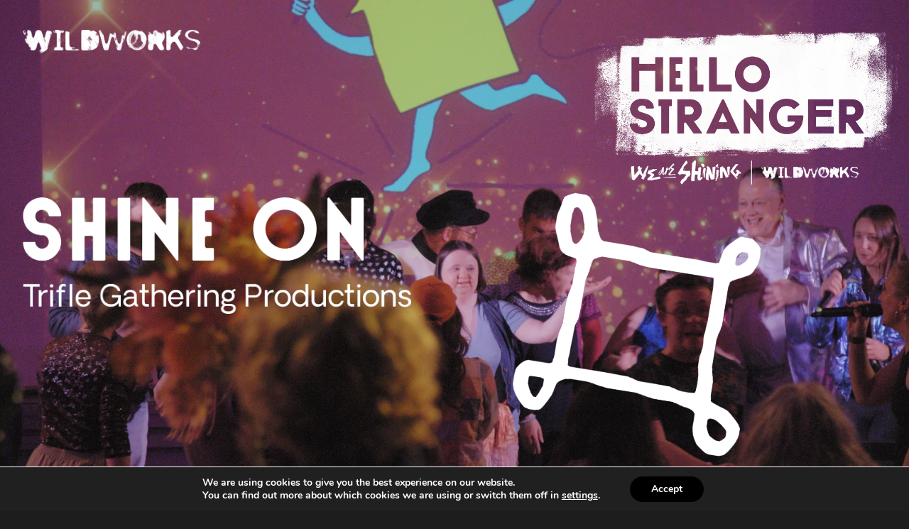

--- FILE ---
content_type: text/html; charset=UTF-8
request_url: https://wildworks.org.uk/projects/homesgrown/
body_size: 14532
content:
<!DOCTYPE HTML>

<html lang="en-GB" id="html" >
<head>
  <meta http-equiv="Content-Type" content="text/html; charset=UTF-8" />
  <meta name="robots" content="follow, all" />
  <meta name="language" content="en" />
  <meta name="viewport" content="width=device-width, initial-scale=1" />

  <title>SHINE ON - Wildworks : Wildworks</title>

  <link rel="stylesheet" href="https://wildworks.org.uk/wp-content/themes/wildworks/style.css?v=251015b" type="text/css" media="screen" />
  <link rel="alternate" type="application/rss+xml" title="Wildworks RSS Feed" href="https://wildworks.org.uk/feed/" />
  <link rel="alternate" type="application/atom+xml" title="Wildworks Atom Feed" href="https://wildworks.org.uk/feed/atom/" />
  <link rel="pingback" href="https://wildworks.org.uk/xmlrpc.php" />

      <meta name='robots' content='index, follow, max-image-preview:large, max-snippet:-1, max-video-preview:-1' />

	<!-- This site is optimized with the Yoast SEO plugin v25.4 - https://yoast.com/wordpress/plugins/seo/ -->
	<meta name="description" content="Shine On was a Karaoke story-telling project made with and for Cornwall’s adult learning disability community" />
	<link rel="canonical" href="https://wildworks.org.uk/projects/homesgrown/" />
	<meta property="og:locale" content="en_GB" />
	<meta property="og:type" content="article" />
	<meta property="og:title" content="SHINE ON - Wildworks" />
	<meta property="og:description" content="Shine On was a Karaoke story-telling project made with and for Cornwall’s adult learning disability community" />
	<meta property="og:url" content="https://wildworks.org.uk/projects/homesgrown/" />
	<meta property="og:site_name" content="Wildworks" />
	<meta property="article:modified_time" content="2025-01-15T11:05:59+00:00" />
	<meta property="og:image" content="https://wildworks.org.uk/wp-content/uploads/2024/02/STORY-SHELTER.png" />
	<meta property="og:image:width" content="1000" />
	<meta property="og:image:height" content="1000" />
	<meta property="og:image:type" content="image/png" />
	<meta name="twitter:card" content="summary_large_image" />
	<meta name="twitter:label1" content="Estimated reading time" />
	<meta name="twitter:data1" content="2 minutes" />
	<script type="application/ld+json" class="yoast-schema-graph">{"@context":"https://schema.org","@graph":[{"@type":"WebPage","@id":"https://wildworks.org.uk/projects/homesgrown/","url":"https://wildworks.org.uk/projects/homesgrown/","name":"SHINE ON - Wildworks","isPartOf":{"@id":"https://wildworks.org.uk/#website"},"primaryImageOfPage":{"@id":"https://wildworks.org.uk/projects/homesgrown/#primaryimage"},"image":{"@id":"https://wildworks.org.uk/projects/homesgrown/#primaryimage"},"thumbnailUrl":"https://wildworks.org.uk/wp-content/uploads/2024/02/STORY-SHELTER.png","datePublished":"2024-02-21T09:05:45+00:00","dateModified":"2025-01-15T11:05:59+00:00","description":"Shine On was a Karaoke story-telling project made with and for Cornwall’s adult learning disability community","breadcrumb":{"@id":"https://wildworks.org.uk/projects/homesgrown/#breadcrumb"},"inLanguage":"en-GB","potentialAction":[{"@type":"ReadAction","target":["https://wildworks.org.uk/projects/homesgrown/"]}]},{"@type":"ImageObject","inLanguage":"en-GB","@id":"https://wildworks.org.uk/projects/homesgrown/#primaryimage","url":"https://wildworks.org.uk/wp-content/uploads/2024/02/STORY-SHELTER.png","contentUrl":"https://wildworks.org.uk/wp-content/uploads/2024/02/STORY-SHELTER.png","width":1000,"height":1000,"caption":"Shine on - Wildworks"},{"@type":"BreadcrumbList","@id":"https://wildworks.org.uk/projects/homesgrown/#breadcrumb","itemListElement":[{"@type":"ListItem","position":1,"name":"Home","item":"https://wildworks.org.uk/"},{"@type":"ListItem","position":2,"name":"Projects","item":"https://wildworks.org.uk/projects/"},{"@type":"ListItem","position":3,"name":"SHINE ON"}]},{"@type":"WebSite","@id":"https://wildworks.org.uk/#website","url":"https://wildworks.org.uk/","name":"Wildworks","description":"The UK’S leading landscape theatre company","publisher":{"@id":"https://wildworks.org.uk/#organization"},"potentialAction":[{"@type":"SearchAction","target":{"@type":"EntryPoint","urlTemplate":"https://wildworks.org.uk/?s={search_term_string}"},"query-input":{"@type":"PropertyValueSpecification","valueRequired":true,"valueName":"search_term_string"}}],"inLanguage":"en-GB"},{"@type":"Organization","@id":"https://wildworks.org.uk/#organization","name":"Wildworks","url":"https://wildworks.org.uk/","logo":{"@type":"ImageObject","inLanguage":"en-GB","@id":"https://wildworks.org.uk/#/schema/logo/image/","url":"https://wildworks.org.uk/wp-content/uploads/2021/02/ww_logo_final_dev-01-p-500.png","contentUrl":"https://wildworks.org.uk/wp-content/uploads/2021/02/ww_logo_final_dev-01-p-500.png","width":500,"height":77,"caption":"Wildworks"},"image":{"@id":"https://wildworks.org.uk/#/schema/logo/image/"}}]}</script>
	<!-- / Yoast SEO plugin. -->


<link rel='dns-prefetch' href='//wildworks.org.uk' />
<link rel="alternate" title="oEmbed (JSON)" type="application/json+oembed" href="https://wildworks.org.uk/wp-json/oembed/1.0/embed?url=https%3A%2F%2Fwildworks.org.uk%2Fprojects%2Fhomesgrown%2F" />
<style id='wp-img-auto-sizes-contain-inline-css' type='text/css'>
img:is([sizes=auto i],[sizes^="auto," i]){contain-intrinsic-size:3000px 1500px}
/*# sourceURL=wp-img-auto-sizes-contain-inline-css */
</style>
<style id='wp-emoji-styles-inline-css' type='text/css'>

	img.wp-smiley, img.emoji {
		display: inline !important;
		border: none !important;
		box-shadow: none !important;
		height: 1em !important;
		width: 1em !important;
		margin: 0 0.07em !important;
		vertical-align: -0.1em !important;
		background: none !important;
		padding: 0 !important;
	}
/*# sourceURL=wp-emoji-styles-inline-css */
</style>
<style id='wp-block-library-inline-css' type='text/css'>
:root{--wp-block-synced-color:#7a00df;--wp-block-synced-color--rgb:122,0,223;--wp-bound-block-color:var(--wp-block-synced-color);--wp-editor-canvas-background:#ddd;--wp-admin-theme-color:#007cba;--wp-admin-theme-color--rgb:0,124,186;--wp-admin-theme-color-darker-10:#006ba1;--wp-admin-theme-color-darker-10--rgb:0,107,160.5;--wp-admin-theme-color-darker-20:#005a87;--wp-admin-theme-color-darker-20--rgb:0,90,135;--wp-admin-border-width-focus:2px}@media (min-resolution:192dpi){:root{--wp-admin-border-width-focus:1.5px}}.wp-element-button{cursor:pointer}:root .has-very-light-gray-background-color{background-color:#eee}:root .has-very-dark-gray-background-color{background-color:#313131}:root .has-very-light-gray-color{color:#eee}:root .has-very-dark-gray-color{color:#313131}:root .has-vivid-green-cyan-to-vivid-cyan-blue-gradient-background{background:linear-gradient(135deg,#00d084,#0693e3)}:root .has-purple-crush-gradient-background{background:linear-gradient(135deg,#34e2e4,#4721fb 50%,#ab1dfe)}:root .has-hazy-dawn-gradient-background{background:linear-gradient(135deg,#faaca8,#dad0ec)}:root .has-subdued-olive-gradient-background{background:linear-gradient(135deg,#fafae1,#67a671)}:root .has-atomic-cream-gradient-background{background:linear-gradient(135deg,#fdd79a,#004a59)}:root .has-nightshade-gradient-background{background:linear-gradient(135deg,#330968,#31cdcf)}:root .has-midnight-gradient-background{background:linear-gradient(135deg,#020381,#2874fc)}:root{--wp--preset--font-size--normal:16px;--wp--preset--font-size--huge:42px}.has-regular-font-size{font-size:1em}.has-larger-font-size{font-size:2.625em}.has-normal-font-size{font-size:var(--wp--preset--font-size--normal)}.has-huge-font-size{font-size:var(--wp--preset--font-size--huge)}.has-text-align-center{text-align:center}.has-text-align-left{text-align:left}.has-text-align-right{text-align:right}.has-fit-text{white-space:nowrap!important}#end-resizable-editor-section{display:none}.aligncenter{clear:both}.items-justified-left{justify-content:flex-start}.items-justified-center{justify-content:center}.items-justified-right{justify-content:flex-end}.items-justified-space-between{justify-content:space-between}.screen-reader-text{border:0;clip-path:inset(50%);height:1px;margin:-1px;overflow:hidden;padding:0;position:absolute;width:1px;word-wrap:normal!important}.screen-reader-text:focus{background-color:#ddd;clip-path:none;color:#444;display:block;font-size:1em;height:auto;left:5px;line-height:normal;padding:15px 23px 14px;text-decoration:none;top:5px;width:auto;z-index:100000}html :where(.has-border-color){border-style:solid}html :where([style*=border-top-color]){border-top-style:solid}html :where([style*=border-right-color]){border-right-style:solid}html :where([style*=border-bottom-color]){border-bottom-style:solid}html :where([style*=border-left-color]){border-left-style:solid}html :where([style*=border-width]){border-style:solid}html :where([style*=border-top-width]){border-top-style:solid}html :where([style*=border-right-width]){border-right-style:solid}html :where([style*=border-bottom-width]){border-bottom-style:solid}html :where([style*=border-left-width]){border-left-style:solid}html :where(img[class*=wp-image-]){height:auto;max-width:100%}:where(figure){margin:0 0 1em}html :where(.is-position-sticky){--wp-admin--admin-bar--position-offset:var(--wp-admin--admin-bar--height,0px)}@media screen and (max-width:600px){html :where(.is-position-sticky){--wp-admin--admin-bar--position-offset:0px}}

/*# sourceURL=wp-block-library-inline-css */
</style><style id='global-styles-inline-css' type='text/css'>
:root{--wp--preset--aspect-ratio--square: 1;--wp--preset--aspect-ratio--4-3: 4/3;--wp--preset--aspect-ratio--3-4: 3/4;--wp--preset--aspect-ratio--3-2: 3/2;--wp--preset--aspect-ratio--2-3: 2/3;--wp--preset--aspect-ratio--16-9: 16/9;--wp--preset--aspect-ratio--9-16: 9/16;--wp--preset--color--black: #000000;--wp--preset--color--cyan-bluish-gray: #abb8c3;--wp--preset--color--white: #ffffff;--wp--preset--color--pale-pink: #f78da7;--wp--preset--color--vivid-red: #cf2e2e;--wp--preset--color--luminous-vivid-orange: #ff6900;--wp--preset--color--luminous-vivid-amber: #fcb900;--wp--preset--color--light-green-cyan: #7bdcb5;--wp--preset--color--vivid-green-cyan: #00d084;--wp--preset--color--pale-cyan-blue: #8ed1fc;--wp--preset--color--vivid-cyan-blue: #0693e3;--wp--preset--color--vivid-purple: #9b51e0;--wp--preset--gradient--vivid-cyan-blue-to-vivid-purple: linear-gradient(135deg,rgb(6,147,227) 0%,rgb(155,81,224) 100%);--wp--preset--gradient--light-green-cyan-to-vivid-green-cyan: linear-gradient(135deg,rgb(122,220,180) 0%,rgb(0,208,130) 100%);--wp--preset--gradient--luminous-vivid-amber-to-luminous-vivid-orange: linear-gradient(135deg,rgb(252,185,0) 0%,rgb(255,105,0) 100%);--wp--preset--gradient--luminous-vivid-orange-to-vivid-red: linear-gradient(135deg,rgb(255,105,0) 0%,rgb(207,46,46) 100%);--wp--preset--gradient--very-light-gray-to-cyan-bluish-gray: linear-gradient(135deg,rgb(238,238,238) 0%,rgb(169,184,195) 100%);--wp--preset--gradient--cool-to-warm-spectrum: linear-gradient(135deg,rgb(74,234,220) 0%,rgb(151,120,209) 20%,rgb(207,42,186) 40%,rgb(238,44,130) 60%,rgb(251,105,98) 80%,rgb(254,248,76) 100%);--wp--preset--gradient--blush-light-purple: linear-gradient(135deg,rgb(255,206,236) 0%,rgb(152,150,240) 100%);--wp--preset--gradient--blush-bordeaux: linear-gradient(135deg,rgb(254,205,165) 0%,rgb(254,45,45) 50%,rgb(107,0,62) 100%);--wp--preset--gradient--luminous-dusk: linear-gradient(135deg,rgb(255,203,112) 0%,rgb(199,81,192) 50%,rgb(65,88,208) 100%);--wp--preset--gradient--pale-ocean: linear-gradient(135deg,rgb(255,245,203) 0%,rgb(182,227,212) 50%,rgb(51,167,181) 100%);--wp--preset--gradient--electric-grass: linear-gradient(135deg,rgb(202,248,128) 0%,rgb(113,206,126) 100%);--wp--preset--gradient--midnight: linear-gradient(135deg,rgb(2,3,129) 0%,rgb(40,116,252) 100%);--wp--preset--font-size--small: 13px;--wp--preset--font-size--medium: 20px;--wp--preset--font-size--large: 36px;--wp--preset--font-size--x-large: 42px;--wp--preset--spacing--20: 0.44rem;--wp--preset--spacing--30: 0.67rem;--wp--preset--spacing--40: 1rem;--wp--preset--spacing--50: 1.5rem;--wp--preset--spacing--60: 2.25rem;--wp--preset--spacing--70: 3.38rem;--wp--preset--spacing--80: 5.06rem;--wp--preset--shadow--natural: 6px 6px 9px rgba(0, 0, 0, 0.2);--wp--preset--shadow--deep: 12px 12px 50px rgba(0, 0, 0, 0.4);--wp--preset--shadow--sharp: 6px 6px 0px rgba(0, 0, 0, 0.2);--wp--preset--shadow--outlined: 6px 6px 0px -3px rgb(255, 255, 255), 6px 6px rgb(0, 0, 0);--wp--preset--shadow--crisp: 6px 6px 0px rgb(0, 0, 0);}:where(.is-layout-flex){gap: 0.5em;}:where(.is-layout-grid){gap: 0.5em;}body .is-layout-flex{display: flex;}.is-layout-flex{flex-wrap: wrap;align-items: center;}.is-layout-flex > :is(*, div){margin: 0;}body .is-layout-grid{display: grid;}.is-layout-grid > :is(*, div){margin: 0;}:where(.wp-block-columns.is-layout-flex){gap: 2em;}:where(.wp-block-columns.is-layout-grid){gap: 2em;}:where(.wp-block-post-template.is-layout-flex){gap: 1.25em;}:where(.wp-block-post-template.is-layout-grid){gap: 1.25em;}.has-black-color{color: var(--wp--preset--color--black) !important;}.has-cyan-bluish-gray-color{color: var(--wp--preset--color--cyan-bluish-gray) !important;}.has-white-color{color: var(--wp--preset--color--white) !important;}.has-pale-pink-color{color: var(--wp--preset--color--pale-pink) !important;}.has-vivid-red-color{color: var(--wp--preset--color--vivid-red) !important;}.has-luminous-vivid-orange-color{color: var(--wp--preset--color--luminous-vivid-orange) !important;}.has-luminous-vivid-amber-color{color: var(--wp--preset--color--luminous-vivid-amber) !important;}.has-light-green-cyan-color{color: var(--wp--preset--color--light-green-cyan) !important;}.has-vivid-green-cyan-color{color: var(--wp--preset--color--vivid-green-cyan) !important;}.has-pale-cyan-blue-color{color: var(--wp--preset--color--pale-cyan-blue) !important;}.has-vivid-cyan-blue-color{color: var(--wp--preset--color--vivid-cyan-blue) !important;}.has-vivid-purple-color{color: var(--wp--preset--color--vivid-purple) !important;}.has-black-background-color{background-color: var(--wp--preset--color--black) !important;}.has-cyan-bluish-gray-background-color{background-color: var(--wp--preset--color--cyan-bluish-gray) !important;}.has-white-background-color{background-color: var(--wp--preset--color--white) !important;}.has-pale-pink-background-color{background-color: var(--wp--preset--color--pale-pink) !important;}.has-vivid-red-background-color{background-color: var(--wp--preset--color--vivid-red) !important;}.has-luminous-vivid-orange-background-color{background-color: var(--wp--preset--color--luminous-vivid-orange) !important;}.has-luminous-vivid-amber-background-color{background-color: var(--wp--preset--color--luminous-vivid-amber) !important;}.has-light-green-cyan-background-color{background-color: var(--wp--preset--color--light-green-cyan) !important;}.has-vivid-green-cyan-background-color{background-color: var(--wp--preset--color--vivid-green-cyan) !important;}.has-pale-cyan-blue-background-color{background-color: var(--wp--preset--color--pale-cyan-blue) !important;}.has-vivid-cyan-blue-background-color{background-color: var(--wp--preset--color--vivid-cyan-blue) !important;}.has-vivid-purple-background-color{background-color: var(--wp--preset--color--vivid-purple) !important;}.has-black-border-color{border-color: var(--wp--preset--color--black) !important;}.has-cyan-bluish-gray-border-color{border-color: var(--wp--preset--color--cyan-bluish-gray) !important;}.has-white-border-color{border-color: var(--wp--preset--color--white) !important;}.has-pale-pink-border-color{border-color: var(--wp--preset--color--pale-pink) !important;}.has-vivid-red-border-color{border-color: var(--wp--preset--color--vivid-red) !important;}.has-luminous-vivid-orange-border-color{border-color: var(--wp--preset--color--luminous-vivid-orange) !important;}.has-luminous-vivid-amber-border-color{border-color: var(--wp--preset--color--luminous-vivid-amber) !important;}.has-light-green-cyan-border-color{border-color: var(--wp--preset--color--light-green-cyan) !important;}.has-vivid-green-cyan-border-color{border-color: var(--wp--preset--color--vivid-green-cyan) !important;}.has-pale-cyan-blue-border-color{border-color: var(--wp--preset--color--pale-cyan-blue) !important;}.has-vivid-cyan-blue-border-color{border-color: var(--wp--preset--color--vivid-cyan-blue) !important;}.has-vivid-purple-border-color{border-color: var(--wp--preset--color--vivid-purple) !important;}.has-vivid-cyan-blue-to-vivid-purple-gradient-background{background: var(--wp--preset--gradient--vivid-cyan-blue-to-vivid-purple) !important;}.has-light-green-cyan-to-vivid-green-cyan-gradient-background{background: var(--wp--preset--gradient--light-green-cyan-to-vivid-green-cyan) !important;}.has-luminous-vivid-amber-to-luminous-vivid-orange-gradient-background{background: var(--wp--preset--gradient--luminous-vivid-amber-to-luminous-vivid-orange) !important;}.has-luminous-vivid-orange-to-vivid-red-gradient-background{background: var(--wp--preset--gradient--luminous-vivid-orange-to-vivid-red) !important;}.has-very-light-gray-to-cyan-bluish-gray-gradient-background{background: var(--wp--preset--gradient--very-light-gray-to-cyan-bluish-gray) !important;}.has-cool-to-warm-spectrum-gradient-background{background: var(--wp--preset--gradient--cool-to-warm-spectrum) !important;}.has-blush-light-purple-gradient-background{background: var(--wp--preset--gradient--blush-light-purple) !important;}.has-blush-bordeaux-gradient-background{background: var(--wp--preset--gradient--blush-bordeaux) !important;}.has-luminous-dusk-gradient-background{background: var(--wp--preset--gradient--luminous-dusk) !important;}.has-pale-ocean-gradient-background{background: var(--wp--preset--gradient--pale-ocean) !important;}.has-electric-grass-gradient-background{background: var(--wp--preset--gradient--electric-grass) !important;}.has-midnight-gradient-background{background: var(--wp--preset--gradient--midnight) !important;}.has-small-font-size{font-size: var(--wp--preset--font-size--small) !important;}.has-medium-font-size{font-size: var(--wp--preset--font-size--medium) !important;}.has-large-font-size{font-size: var(--wp--preset--font-size--large) !important;}.has-x-large-font-size{font-size: var(--wp--preset--font-size--x-large) !important;}
/*# sourceURL=global-styles-inline-css */
</style>

<style id='classic-theme-styles-inline-css' type='text/css'>
/*! This file is auto-generated */
.wp-block-button__link{color:#fff;background-color:#32373c;border-radius:9999px;box-shadow:none;text-decoration:none;padding:calc(.667em + 2px) calc(1.333em + 2px);font-size:1.125em}.wp-block-file__button{background:#32373c;color:#fff;text-decoration:none}
/*# sourceURL=/wp-includes/css/classic-themes.min.css */
</style>
<link rel='stylesheet' id='arve-css' href='https://wildworks.org.uk/wp-content/plugins/advanced-responsive-video-embedder/build/main.css?ver=1745485899' type='text/css' media='all' />
<link rel='stylesheet' id='slick-css' href='https://wildworks.org.uk/wp-content/themes/wildworks/scripts/slick/slick.css?ver=6.9' type='text/css' media='all' />
<link rel='stylesheet' id='lity-css' href='https://wildworks.org.uk/wp-content/themes/wildworks/scripts/lity/lity.min.css?ver=6.9' type='text/css' media='all' />
<link rel='stylesheet' id='aos-css' href='https://wildworks.org.uk/wp-content/themes/wildworks/scripts/aos/aos.css?ver=6.9' type='text/css' media='all' />
<link rel='stylesheet' id='sib-front-css-css' href='https://wildworks.org.uk/wp-content/plugins/mailin/css/mailin-front.css?ver=6.9' type='text/css' media='all' />
<link rel='stylesheet' id='moove_gdpr_frontend-css' href='https://wildworks.org.uk/wp-content/plugins/gdpr-cookie-compliance/dist/styles/gdpr-main.css?ver=4.16.1' type='text/css' media='all' />
<style id='moove_gdpr_frontend-inline-css' type='text/css'>
#moove_gdpr_cookie_modal,#moove_gdpr_cookie_info_bar,.gdpr_cookie_settings_shortcode_content{font-family:Nunito,sans-serif}#moove_gdpr_save_popup_settings_button{background-color:#373737;color:#fff}#moove_gdpr_save_popup_settings_button:hover{background-color:#000}#moove_gdpr_cookie_info_bar .moove-gdpr-info-bar-container .moove-gdpr-info-bar-content a.mgbutton,#moove_gdpr_cookie_info_bar .moove-gdpr-info-bar-container .moove-gdpr-info-bar-content button.mgbutton{background-color:#000}#moove_gdpr_cookie_modal .moove-gdpr-modal-content .moove-gdpr-modal-footer-content .moove-gdpr-button-holder a.mgbutton,#moove_gdpr_cookie_modal .moove-gdpr-modal-content .moove-gdpr-modal-footer-content .moove-gdpr-button-holder button.mgbutton,.gdpr_cookie_settings_shortcode_content .gdpr-shr-button.button-green{background-color:#000;border-color:#000}#moove_gdpr_cookie_modal .moove-gdpr-modal-content .moove-gdpr-modal-footer-content .moove-gdpr-button-holder a.mgbutton:hover,#moove_gdpr_cookie_modal .moove-gdpr-modal-content .moove-gdpr-modal-footer-content .moove-gdpr-button-holder button.mgbutton:hover,.gdpr_cookie_settings_shortcode_content .gdpr-shr-button.button-green:hover{background-color:#fff;color:#000}#moove_gdpr_cookie_modal .moove-gdpr-modal-content .moove-gdpr-modal-close i,#moove_gdpr_cookie_modal .moove-gdpr-modal-content .moove-gdpr-modal-close span.gdpr-icon{background-color:#000;border:1px solid #000}#moove_gdpr_cookie_info_bar span.change-settings-button.focus-g,#moove_gdpr_cookie_info_bar span.change-settings-button:focus,#moove_gdpr_cookie_info_bar button.change-settings-button.focus-g,#moove_gdpr_cookie_info_bar button.change-settings-button:focus{-webkit-box-shadow:0 0 1px 3px #000;-moz-box-shadow:0 0 1px 3px #000;box-shadow:0 0 1px 3px #000}#moove_gdpr_cookie_modal .moove-gdpr-modal-content .moove-gdpr-modal-close i:hover,#moove_gdpr_cookie_modal .moove-gdpr-modal-content .moove-gdpr-modal-close span.gdpr-icon:hover,#moove_gdpr_cookie_info_bar span[data-href]>u.change-settings-button{color:#000}#moove_gdpr_cookie_modal .moove-gdpr-modal-content .moove-gdpr-modal-left-content #moove-gdpr-menu li.menu-item-selected a span.gdpr-icon,#moove_gdpr_cookie_modal .moove-gdpr-modal-content .moove-gdpr-modal-left-content #moove-gdpr-menu li.menu-item-selected button span.gdpr-icon{color:inherit}#moove_gdpr_cookie_modal .moove-gdpr-modal-content .moove-gdpr-modal-left-content #moove-gdpr-menu li a span.gdpr-icon,#moove_gdpr_cookie_modal .moove-gdpr-modal-content .moove-gdpr-modal-left-content #moove-gdpr-menu li button span.gdpr-icon{color:inherit}#moove_gdpr_cookie_modal .gdpr-acc-link{line-height:0;font-size:0;color:transparent;position:absolute}#moove_gdpr_cookie_modal .moove-gdpr-modal-content .moove-gdpr-modal-close:hover i,#moove_gdpr_cookie_modal .moove-gdpr-modal-content .moove-gdpr-modal-left-content #moove-gdpr-menu li a,#moove_gdpr_cookie_modal .moove-gdpr-modal-content .moove-gdpr-modal-left-content #moove-gdpr-menu li button,#moove_gdpr_cookie_modal .moove-gdpr-modal-content .moove-gdpr-modal-left-content #moove-gdpr-menu li button i,#moove_gdpr_cookie_modal .moove-gdpr-modal-content .moove-gdpr-modal-left-content #moove-gdpr-menu li a i,#moove_gdpr_cookie_modal .moove-gdpr-modal-content .moove-gdpr-tab-main .moove-gdpr-tab-main-content a:hover,#moove_gdpr_cookie_info_bar.moove-gdpr-dark-scheme .moove-gdpr-info-bar-container .moove-gdpr-info-bar-content a.mgbutton:hover,#moove_gdpr_cookie_info_bar.moove-gdpr-dark-scheme .moove-gdpr-info-bar-container .moove-gdpr-info-bar-content button.mgbutton:hover,#moove_gdpr_cookie_info_bar.moove-gdpr-dark-scheme .moove-gdpr-info-bar-container .moove-gdpr-info-bar-content a:hover,#moove_gdpr_cookie_info_bar.moove-gdpr-dark-scheme .moove-gdpr-info-bar-container .moove-gdpr-info-bar-content button:hover,#moove_gdpr_cookie_info_bar.moove-gdpr-dark-scheme .moove-gdpr-info-bar-container .moove-gdpr-info-bar-content span.change-settings-button:hover,#moove_gdpr_cookie_info_bar.moove-gdpr-dark-scheme .moove-gdpr-info-bar-container .moove-gdpr-info-bar-content button.change-settings-button:hover,#moove_gdpr_cookie_info_bar.moove-gdpr-dark-scheme .moove-gdpr-info-bar-container .moove-gdpr-info-bar-content u.change-settings-button:hover,#moove_gdpr_cookie_info_bar span[data-href]>u.change-settings-button,#moove_gdpr_cookie_info_bar.moove-gdpr-dark-scheme .moove-gdpr-info-bar-container .moove-gdpr-info-bar-content a.mgbutton.focus-g,#moove_gdpr_cookie_info_bar.moove-gdpr-dark-scheme .moove-gdpr-info-bar-container .moove-gdpr-info-bar-content button.mgbutton.focus-g,#moove_gdpr_cookie_info_bar.moove-gdpr-dark-scheme .moove-gdpr-info-bar-container .moove-gdpr-info-bar-content a.focus-g,#moove_gdpr_cookie_info_bar.moove-gdpr-dark-scheme .moove-gdpr-info-bar-container .moove-gdpr-info-bar-content button.focus-g,#moove_gdpr_cookie_info_bar.moove-gdpr-dark-scheme .moove-gdpr-info-bar-container .moove-gdpr-info-bar-content a.mgbutton:focus,#moove_gdpr_cookie_info_bar.moove-gdpr-dark-scheme .moove-gdpr-info-bar-container .moove-gdpr-info-bar-content button.mgbutton:focus,#moove_gdpr_cookie_info_bar.moove-gdpr-dark-scheme .moove-gdpr-info-bar-container .moove-gdpr-info-bar-content a:focus,#moove_gdpr_cookie_info_bar.moove-gdpr-dark-scheme .moove-gdpr-info-bar-container .moove-gdpr-info-bar-content button:focus,#moove_gdpr_cookie_info_bar.moove-gdpr-dark-scheme .moove-gdpr-info-bar-container .moove-gdpr-info-bar-content span.change-settings-button.focus-g,span.change-settings-button:focus,button.change-settings-button.focus-g,button.change-settings-button:focus,#moove_gdpr_cookie_info_bar.moove-gdpr-dark-scheme .moove-gdpr-info-bar-container .moove-gdpr-info-bar-content u.change-settings-button.focus-g,#moove_gdpr_cookie_info_bar.moove-gdpr-dark-scheme .moove-gdpr-info-bar-container .moove-gdpr-info-bar-content u.change-settings-button:focus{color:#000}#moove_gdpr_cookie_modal .moove-gdpr-branding.focus-g span,#moove_gdpr_cookie_modal .moove-gdpr-modal-content .moove-gdpr-tab-main a.focus-g{color:#000}#moove_gdpr_cookie_modal.gdpr_lightbox-hide{display:none}
/*# sourceURL=moove_gdpr_frontend-inline-css */
</style>
<script type="text/javascript" src="https://wildworks.org.uk/wp-includes/js/jquery/jquery.min.js?ver=3.7.1" id="jquery-core-js"></script>
<script type="text/javascript" src="https://wildworks.org.uk/wp-includes/js/jquery/jquery-migrate.min.js?ver=3.4.1" id="jquery-migrate-js"></script>
<script type="text/javascript" src="https://wildworks.org.uk/wp-includes/js/jquery/ui/core.min.js?ver=1.13.3" id="jquery-ui-core-js"></script>
<script type="text/javascript" src="https://wildworks.org.uk/wp-includes/js/jquery/ui/accordion.min.js?ver=1.13.3" id="jquery-ui-accordion-js"></script>
<script type="text/javascript" src="https://wildworks.org.uk/wp-content/themes/wildworks/scripts/slick/slick.min.js?ver=1.3" id="slick-js"></script>
<script type="text/javascript" src="https://wildworks.org.uk/wp-content/themes/wildworks/scripts/lity/lity.min.js?ver=1.3" id="lity-js"></script>
<script type="text/javascript" src="https://wildworks.org.uk/wp-content/themes/wildworks/scripts/aos/aos.js?ver=1.3" id="aos-js"></script>
<script type="text/javascript" src="https://wildworks.org.uk/wp-content/themes/wildworks/scripts/wildworks.js?ver=1.3" id="wildworks-js"></script>
<script type="text/javascript" id="sib-front-js-js-extra">
/* <![CDATA[ */
var sibErrMsg = {"invalidMail":"Please fill out valid email address","requiredField":"Please fill out required fields","invalidDateFormat":"Please fill out valid date format","invalidSMSFormat":"Please fill out valid phone number"};
var ajax_sib_front_object = {"ajax_url":"https://wildworks.org.uk/wp-admin/admin-ajax.php","ajax_nonce":"e1337a599b","flag_url":"https://wildworks.org.uk/wp-content/plugins/mailin/img/flags/"};
//# sourceURL=sib-front-js-js-extra
/* ]]> */
</script>
<script type="text/javascript" src="https://wildworks.org.uk/wp-content/plugins/mailin/js/mailin-front.js?ver=1755526912" id="sib-front-js-js"></script>
<link rel="https://api.w.org/" href="https://wildworks.org.uk/wp-json/" /><link rel="EditURI" type="application/rsd+xml" title="RSD" href="https://wildworks.org.uk/xmlrpc.php?rsd" />
<meta name="generator" content="WordPress 6.9" />
<link rel='shortlink' href='https://wildworks.org.uk/?p=7277' />
<script type="text/javascript" src="https://cdn.brevo.com/js/sdk-loader.js" async></script>
<script type="text/javascript">
  window.Brevo = window.Brevo || [];
  window.Brevo.push(['init', {"client_key":"x8kte3v3blb1ol8f2p3dp2nf","email_id":null,"push":{"customDomain":"https:\/\/wildworks.org.uk\/wp-content\/plugins\/mailin\/"},"service_worker_url":"wonderpush-worker-loader.min.js?webKey=3068abab04f261cfc19f66445f5d4161d5ff722afeed7bc3b363eb6a2b6ba763","frame_url":"brevo-frame.html"}]);
</script><script type="text/javascript" src="https://cdn.by.wonderpush.com/sdk/1.1/wonderpush-loader.min.js" async></script>
<script type="text/javascript">
  window.WonderPush = window.WonderPush || [];
  window.WonderPush.push(['init', {"customDomain":"https:\/\/wildworks.org.uk\/wp-content\/plugins\/mailin\/","serviceWorkerUrl":"wonderpush-worker-loader.min.js?webKey=3068abab04f261cfc19f66445f5d4161d5ff722afeed7bc3b363eb6a2b6ba763","frameUrl":"wonderpush.min.html","webKey":"3068abab04f261cfc19f66445f5d4161d5ff722afeed7bc3b363eb6a2b6ba763"}]);
</script><link rel="icon" href="https://wildworks.org.uk/wp-content/uploads/2024/07/cropped-falcon-2-32x32.png" sizes="32x32" />
<link rel="icon" href="https://wildworks.org.uk/wp-content/uploads/2024/07/cropped-falcon-2-192x192.png" sizes="192x192" />
<link rel="apple-touch-icon" href="https://wildworks.org.uk/wp-content/uploads/2024/07/cropped-falcon-2-180x180.png" />
<meta name="msapplication-TileImage" content="https://wildworks.org.uk/wp-content/uploads/2024/07/cropped-falcon-2-270x270.png" />
</head>

<body class="wp-singular project-template-default single single-project postid-7277 wp-theme-wildworks body" >
  <!-- Global site tag (gtag.js) - Google Analytics -->
<script async src="https://www.googletagmanager.com/gtag/js?id=UA-172627071-1"></script>
<script>
  window.dataLayer = window.dataLayer || [];
  function gtag(){dataLayer.push(arguments);}
  gtag('js', new Date());
  gtag('config', 'UA-172627071-1');
</script>

	<div class="header-menu"><div class="inner"><a href="#" class="toggle-menu">Close</a>
		
		<div class="primary">
<div class="menu menu-primary"><ul id="menu-main" class="menu"><li id="menu-item-5231" class="menu-item menu-item-type-post_type menu-item-object-page menu-item-home menu-item-5231"><a href="https://wildworks.org.uk/">Home</a></li>
<li id="menu-item-8205" class="menu-item menu-item-type-post_type menu-item-object-page menu-item-8205"><a href="https://wildworks.org.uk/about-us/">About us</a></li>
<li id="menu-item-8576" class="menu-item menu-item-type-post_type menu-item-object-page menu-item-8576"><a href="https://wildworks.org.uk/current/">Current</a></li>
<li id="menu-item-5235" class="menu-item menu-item-type-custom menu-item-object-custom menu-item-5235"><a href="/projects">Our Work</a></li>
<li id="menu-item-5232" class="menu-item menu-item-type-post_type menu-item-object-page current_page_parent menu-item-5232"><a href="https://wildworks.org.uk/blog/">Blog</a></li>
</ul></div>			
		</div>
		<div class="secondary">
<div class="menu menu-secondary"><ul id="menu-secondary" class="menu"><li id="menu-item-6477" class="menu-item menu-item-type-custom menu-item-object-custom menu-item-6477"><a href="/about-us#team">Our Team</a></li>
<li id="menu-item-8580" class="menu-item menu-item-type-post_type menu-item-object-page menu-item-8580"><a href="https://wildworks.org.uk/our-story/">Our Story</a></li>
<li id="menu-item-8608" class="menu-item menu-item-type-post_type menu-item-object-page menu-item-8608"><a href="https://wildworks.org.uk/get-involved/">Get Involved</a></li>
<li id="menu-item-6432" class="modal-open menu-item menu-item-type-custom menu-item-object-custom menu-item-6432"><a href="#newsletter">Get the newsletter</a></li>
</ul></div>				
<div class="menu menu-social"><ul id="menu-social" class="menu"><li id="menu-item-6361" class="social-facebook menu-item menu-item-type-custom menu-item-object-custom menu-item-6361"><a href="https://en-gb.facebook.com/WildWorksTheatre/">Wildworks on Facebook</a></li>
<li id="menu-item-6362" class="social-instagram menu-item menu-item-type-custom menu-item-object-custom menu-item-6362"><a href="https://www.instagram.com/wild_works/">Wildworks on Instagram</a></li>
<li id="menu-item-6363" class="social-twitter menu-item menu-item-type-custom menu-item-object-custom menu-item-6363"><a href="https://x.com/wild_works">Wildworks on X</a></li>
<li id="menu-item-6364" class="social-youtube menu-item menu-item-type-custom menu-item-object-custom menu-item-6364"><a href="https://www.youtube.com/channel/UCWd4E-h35aJlmx1YEffqjEQ">Wildworks on YouTube</a></li>
</ul></div>				
			<div class="header-extra">
								<div class="address"><p><a class="large-link" href="mailto:info@wildworks.org.uk">info@wildworks.org.uk</a></p>
<p class="footer-address">Wildworks, Unit 1, Mount Pleasant Eco Park, Chapel Hill, Porthtowan, Truro TR4 8HL</p>
</div>
				<div class="legals"><p>Copyright Travaux Sauvages Ltd  t/a WildWorks 2025. All rights reserved. Registered charity no. 1139598  Registered company no. 06161282 VAT registration no. 932128542</p>
</div>
			</div>
		</div>
	</div></div>
	
	<a href="/" id="logo">Wildworks</a>
	<a href="#" class="toggle-menu">Menu</a>
	   


   
	   


	   
	   
	   

<div class="full-container w-clearfix">
<div class="full-container w-clearfix" style="width:100%"><div class="home-current-stacker v2"><div class="section-flyer  middle left center" id="flyer_"><a href="#" class="home-hero w-inline-block "  style="background-image: url(https://wildworks.org.uk/wp-content/uploads/2024/02/Shine-on-3.png);"  ><img width="1158" height="349" src="https://wildworks.org.uk/wp-content/uploads/2024/02/Shine-on.png" class="flyer_logo home-current-logo" alt="SHINE ON" data-aos="fade-up" decoding="async" srcset="https://wildworks.org.uk/wp-content/uploads/2024/02/Shine-on.png 1158w, https://wildworks.org.uk/wp-content/uploads/2024/02/Shine-on-300x90.png 300w, https://wildworks.org.uk/wp-content/uploads/2024/02/Shine-on-1024x309.png 1024w, https://wildworks.org.uk/wp-content/uploads/2024/02/Shine-on-768x231.png 768w" sizes="(max-width: 1158px) 100vw, 1158px" /><div class="header-wrap w-clearfix" style="will-change: opacity; opacity: 1;"></div></a></div></div></div><style>#flyer_ img.flyer_logo { max-width: 45%}</style><div class="gradient-topper"></div><a href="#newsletter"  class="featured-link cta" data-aos="fade-up"  data-lity >Get the newsletter</a><h1 class="no-h1">SHINE ON</h1>










	  
	   
	   
	   
	   
	   
	<!-- <div id="show-info" class="bigcontainer w-clearfix"> -->
	<!-- <div class="gradient-topper-project"></div>-->
	
				<section class="content-section single " ><div class="section-inner" ><div class="content"><h4 style="font-weight: 400;">Let&#8217;s Party!</h4>
</div></div></section><section class="content-section single " ><div class="section-inner" ><div class="content"><p>Trifle Gathering Productions created a unique Karaoke story-telling project made with and for Cornwall’s adult learning disability community. ‘Shine On’ explored the relationships we have with our all-time favourite Karaoke songs. Songs that tell long-forgotten stories; break up songs, political songs, love songs, songs that have made a mark on our lives or melodies where we are lost in music… caught in a trap!</p>
<p>This project culminated in a spectacular public performance, radiating vibrancy, glamour and offering plenty of opportunities for mass singing! For one night only, Trifle invited storytellers to take to the stage to share their tales, dress in beautiful attire, sing, dance and become their true shining selves. A celebration of community, pride, resilience and free expression.</p>
<p>This dazzling showcase celebrated the magic within each performer, whilst offering an unforgettable experience that bridged the gap between the stage and the hearts of the audience. Co–created with Trifle Gathering Production’s existing HomesGrown community and new friends.</p>
</div></div></section><section class="content-section video middle_middle"  style=" background-image: url(https://wildworks.org.uk/wp-content/uploads/2024/02/Screenshot-2025-01-15-at-10.37.08.png); background-attachment: scroll, fixed; " ><div class="section-inner" ><a href="https://vimeo.com/1047067427?share=copy" class="lightbox-video video" data-lity><span>Play video</span></a></div></section><section class="content-section partner_logos " ><div class="section-inner" ><div class="partners-logos"  >
									<div class="partner-logo-group"><img src="https://wildworks.org.uk/wp-content/uploads/2023/10/WAS-LOGO-PLATE-NO-SHALLAL.jpg" class="partner-logo" style="height: px" /></div>
									<div class="accordion-single-body"></div>
								  </div></div></section>	</div>




</div>

	


		

	<footer><div class="inner">
		<column>

<div class="menu menu-footer"><ul id="menu-footer" class="menu"><li id="menu-item-6430" class="menu-item menu-item-type-custom menu-item-object-custom menu-item-6430"><a href="/">Home</a></li>
<li id="menu-item-6427" class="menu-item menu-item-type-custom menu-item-object-custom menu-item-6427"><a href="/projects">Explore</a></li>
<li id="menu-item-6428" class="menu-item menu-item-type-post_type menu-item-object-page menu-item-6428"><a href="https://wildworks.org.uk/about-us/">About us</a></li>
<li id="menu-item-8207" class="menu-item menu-item-type-post_type menu-item-object-page menu-item-8207"><a href="https://wildworks.org.uk/support-us/">Support us</a></li>
<li id="menu-item-6429" class="menu-item menu-item-type-custom menu-item-object-custom menu-item-6429"><a href="/blog">Blog</a></li>
<li id="menu-item-8721" class="menu-item menu-item-type-post_type menu-item-object-page menu-item-8721"><a href="https://wildworks.org.uk/sustainability/">Sustainability</a></li>
</ul></div>			
		</column>
		<column>
			<p>Supported by:</p>
<ul class="supporter-logos">
<li><img decoding="async" class="alignnone size-medium wp-image-6405" style="max-width: 300px;" src="https://dev.wildworks.org.uk/wp-content/uploads/2022/12/arts-council-300x95.png" alt="" width="300" height="95" srcset="https://wildworks.org.uk/wp-content/uploads/2022/12/arts-council-300x95.png 300w, https://wildworks.org.uk/wp-content/uploads/2022/12/arts-council.png 550w" sizes="(max-width: 300px) 100vw, 300px" /></li>
<li><img fetchpriority="high" decoding="async" class="alignnone size-medium wp-image-6406" style="max-width: 134px;" src="https://dev.wildworks.org.uk/wp-content/uploads/2022/12/council.png" alt="" width="268" height="244" /></li>
</ul>
		</column>

		<column>
			
<div class="menu menu-social"><ul id="menu-social-1" class="menu"><li class="social-facebook menu-item menu-item-type-custom menu-item-object-custom menu-item-6361"><a href="https://en-gb.facebook.com/WildWorksTheatre/">Wildworks on Facebook</a></li>
<li class="social-instagram menu-item menu-item-type-custom menu-item-object-custom menu-item-6362"><a href="https://www.instagram.com/wild_works/">Wildworks on Instagram</a></li>
<li class="social-twitter menu-item menu-item-type-custom menu-item-object-custom menu-item-6363"><a href="https://x.com/wild_works">Wildworks on X</a></li>
<li class="social-youtube menu-item menu-item-type-custom menu-item-object-custom menu-item-6364"><a href="https://www.youtube.com/channel/UCWd4E-h35aJlmx1YEffqjEQ">Wildworks on YouTube</a></li>
</ul></div>		
			<div class="address"><p><a class="large-link" href="mailto:info@wildworks.org.uk">info@wildworks.org.uk</a></p>
<p class="footer-address">Wildworks, Unit 1, Mount Pleasant Eco Park, Chapel Hill, Porthtowan, Truro TR4 8HL</p>
</div>
			<div class="legals"><p>Copyright Travaux Sauvages Ltd  t/a WildWorks 2025. All rights reserved. Registered charity no. 1139598  Registered company no. 06161282 VAT registration no. 932128542</p>
</div>
			
			
		</column>
		<column class="footer-rubric-link">
			<p><a href="/privacy-policy">Privacy policy</a></p>
		</column>
		
		</div>
	</footer>
	<section class="modals">
		<div class="modal" id="newsletter"><div class="modal-inner"><p><iframe width="600" height="500" src="https://0c54c999.sibforms.com/serve/[base64]" frameborder="0" scrolling="auto" allowfullscreen style="display: block;margin-left: auto;margin-right: auto;max-width: 100%;"></iframe></p>
</div></div>	
	<section>
	<section class="base-logo"></section>
	<script type="speculationrules">
{"prefetch":[{"source":"document","where":{"and":[{"href_matches":"/*"},{"not":{"href_matches":["/wp-*.php","/wp-admin/*","/wp-content/uploads/*","/wp-content/*","/wp-content/plugins/*","/wp-content/themes/wildworks/*","/*\\?(.+)"]}},{"not":{"selector_matches":"a[rel~=\"nofollow\"]"}},{"not":{"selector_matches":".no-prefetch, .no-prefetch a"}}]},"eagerness":"conservative"}]}
</script>

  <!--copyscapeskip-->
  <aside id="moove_gdpr_cookie_info_bar" class="moove-gdpr-info-bar-hidden moove-gdpr-align-center moove-gdpr-dark-scheme gdpr_infobar_postion_bottom" aria-label="GDPR Cookie Banner" style="display: none;">
    <div class="moove-gdpr-info-bar-container">
      <div class="moove-gdpr-info-bar-content">
        
<div class="moove-gdpr-cookie-notice">
  <p>We are using cookies to give you the best experience on our website.</p><p>You can find out more about which cookies we are using or switch them off in <button  aria-haspopup="true" data-href="#moove_gdpr_cookie_modal" class="change-settings-button">settings</button>.</p></div>
<!--  .moove-gdpr-cookie-notice -->        
<div class="moove-gdpr-button-holder">
		  <button class="mgbutton moove-gdpr-infobar-allow-all gdpr-fbo-0" aria-label="Accept" >Accept</button>
	  </div>
<!--  .button-container -->      </div>
      <!-- moove-gdpr-info-bar-content -->
    </div>
    <!-- moove-gdpr-info-bar-container -->
  </aside>
  <!-- #moove_gdpr_cookie_info_bar -->
  <!--/copyscapeskip-->
<script type="text/javascript" src="https://wildworks.org.uk/wp-includes/js/comment-reply.min.js?ver=6.9" id="comment-reply-js" async="async" data-wp-strategy="async" fetchpriority="low"></script>
<script type="text/javascript" id="moove_gdpr_frontend-js-extra">
/* <![CDATA[ */
var moove_frontend_gdpr_scripts = {"ajaxurl":"https://wildworks.org.uk/wp-admin/admin-ajax.php","post_id":"7277","plugin_dir":"https://wildworks.org.uk/wp-content/plugins/gdpr-cookie-compliance","show_icons":"all","is_page":"","ajax_cookie_removal":"false","strict_init":"1","enabled_default":{"third_party":0,"advanced":0},"geo_location":"false","force_reload":"false","is_single":"1","hide_save_btn":"false","current_user":"0","cookie_expiration":"365","script_delay":"2000","close_btn_action":"1","close_btn_rdr":"","scripts_defined":"{\"cache\":true,\"header\":\"\",\"body\":\"\",\"footer\":\"\",\"thirdparty\":{\"header\":\"\",\"body\":\"\",\"footer\":\"\"},\"advanced\":{\"header\":\"\",\"body\":\"\",\"footer\":\"\"}}","gdpr_scor":"true","wp_lang":"","wp_consent_api":"false"};
//# sourceURL=moove_gdpr_frontend-js-extra
/* ]]> */
</script>
<script type="text/javascript" src="https://wildworks.org.uk/wp-content/plugins/gdpr-cookie-compliance/dist/scripts/main.js?ver=4.16.1" id="moove_gdpr_frontend-js"></script>
<script type="text/javascript" id="moove_gdpr_frontend-js-after">
/* <![CDATA[ */
var gdpr_consent__strict = "false"
var gdpr_consent__thirdparty = "false"
var gdpr_consent__advanced = "false"
var gdpr_consent__cookies = ""
//# sourceURL=moove_gdpr_frontend-js-after
/* ]]> */
</script>
<script id="wp-emoji-settings" type="application/json">
{"baseUrl":"https://s.w.org/images/core/emoji/17.0.2/72x72/","ext":".png","svgUrl":"https://s.w.org/images/core/emoji/17.0.2/svg/","svgExt":".svg","source":{"concatemoji":"https://wildworks.org.uk/wp-includes/js/wp-emoji-release.min.js?ver=6.9"}}
</script>
<script type="module">
/* <![CDATA[ */
/*! This file is auto-generated */
const a=JSON.parse(document.getElementById("wp-emoji-settings").textContent),o=(window._wpemojiSettings=a,"wpEmojiSettingsSupports"),s=["flag","emoji"];function i(e){try{var t={supportTests:e,timestamp:(new Date).valueOf()};sessionStorage.setItem(o,JSON.stringify(t))}catch(e){}}function c(e,t,n){e.clearRect(0,0,e.canvas.width,e.canvas.height),e.fillText(t,0,0);t=new Uint32Array(e.getImageData(0,0,e.canvas.width,e.canvas.height).data);e.clearRect(0,0,e.canvas.width,e.canvas.height),e.fillText(n,0,0);const a=new Uint32Array(e.getImageData(0,0,e.canvas.width,e.canvas.height).data);return t.every((e,t)=>e===a[t])}function p(e,t){e.clearRect(0,0,e.canvas.width,e.canvas.height),e.fillText(t,0,0);var n=e.getImageData(16,16,1,1);for(let e=0;e<n.data.length;e++)if(0!==n.data[e])return!1;return!0}function u(e,t,n,a){switch(t){case"flag":return n(e,"\ud83c\udff3\ufe0f\u200d\u26a7\ufe0f","\ud83c\udff3\ufe0f\u200b\u26a7\ufe0f")?!1:!n(e,"\ud83c\udde8\ud83c\uddf6","\ud83c\udde8\u200b\ud83c\uddf6")&&!n(e,"\ud83c\udff4\udb40\udc67\udb40\udc62\udb40\udc65\udb40\udc6e\udb40\udc67\udb40\udc7f","\ud83c\udff4\u200b\udb40\udc67\u200b\udb40\udc62\u200b\udb40\udc65\u200b\udb40\udc6e\u200b\udb40\udc67\u200b\udb40\udc7f");case"emoji":return!a(e,"\ud83e\u1fac8")}return!1}function f(e,t,n,a){let r;const o=(r="undefined"!=typeof WorkerGlobalScope&&self instanceof WorkerGlobalScope?new OffscreenCanvas(300,150):document.createElement("canvas")).getContext("2d",{willReadFrequently:!0}),s=(o.textBaseline="top",o.font="600 32px Arial",{});return e.forEach(e=>{s[e]=t(o,e,n,a)}),s}function r(e){var t=document.createElement("script");t.src=e,t.defer=!0,document.head.appendChild(t)}a.supports={everything:!0,everythingExceptFlag:!0},new Promise(t=>{let n=function(){try{var e=JSON.parse(sessionStorage.getItem(o));if("object"==typeof e&&"number"==typeof e.timestamp&&(new Date).valueOf()<e.timestamp+604800&&"object"==typeof e.supportTests)return e.supportTests}catch(e){}return null}();if(!n){if("undefined"!=typeof Worker&&"undefined"!=typeof OffscreenCanvas&&"undefined"!=typeof URL&&URL.createObjectURL&&"undefined"!=typeof Blob)try{var e="postMessage("+f.toString()+"("+[JSON.stringify(s),u.toString(),c.toString(),p.toString()].join(",")+"));",a=new Blob([e],{type:"text/javascript"});const r=new Worker(URL.createObjectURL(a),{name:"wpTestEmojiSupports"});return void(r.onmessage=e=>{i(n=e.data),r.terminate(),t(n)})}catch(e){}i(n=f(s,u,c,p))}t(n)}).then(e=>{for(const n in e)a.supports[n]=e[n],a.supports.everything=a.supports.everything&&a.supports[n],"flag"!==n&&(a.supports.everythingExceptFlag=a.supports.everythingExceptFlag&&a.supports[n]);var t;a.supports.everythingExceptFlag=a.supports.everythingExceptFlag&&!a.supports.flag,a.supports.everything||((t=a.source||{}).concatemoji?r(t.concatemoji):t.wpemoji&&t.twemoji&&(r(t.twemoji),r(t.wpemoji)))});
//# sourceURL=https://wildworks.org.uk/wp-includes/js/wp-emoji-loader.min.js
/* ]]> */
</script>

    
  <!--copyscapeskip-->
  <!-- V1 -->
  <dialog id="moove_gdpr_cookie_modal" class="gdpr_lightbox-hide" aria-modal="true" aria-label="GDPR Settings Screen">
    <div class="moove-gdpr-modal-content moove-clearfix logo-position-left moove_gdpr_modal_theme_v1">
          
        <button class="moove-gdpr-modal-close" autofocus aria-label="Close GDPR Cookie Settings">
          <span class="gdpr-sr-only">Close GDPR Cookie Settings</span>
          <span class="gdpr-icon moovegdpr-arrow-close"></span>
        </button>
            <div class="moove-gdpr-modal-left-content">
        
<div class="moove-gdpr-company-logo-holder">
  <img src="https://dev.wildworks.org.uk/wp-content/uploads/2023/02/logo-rev.png" alt="Wildworks"     class="img-responsive" />
</div>
<!--  .moove-gdpr-company-logo-holder -->        <ul id="moove-gdpr-menu">
          
<li class="menu-item-on menu-item-privacy_overview menu-item-selected">
  <button data-href="#privacy_overview" class="moove-gdpr-tab-nav" aria-label="Privacy Overview">
    <span class="gdpr-nav-tab-title">Privacy Overview</span>
  </button>
</li>

  <li class="menu-item-strict-necessary-cookies menu-item-off">
    <button data-href="#strict-necessary-cookies" class="moove-gdpr-tab-nav" aria-label="Strictly Necessary Cookies">
      <span class="gdpr-nav-tab-title">Strictly Necessary Cookies</span>
    </button>
  </li>




        </ul>
        
<div class="moove-gdpr-branding-cnt">
  		<a href="https://wordpress.org/plugins/gdpr-cookie-compliance/" rel="noopener noreferrer" target="_blank" class='moove-gdpr-branding'>Powered by&nbsp; <span>GDPR Cookie Compliance</span></a>
		</div>
<!--  .moove-gdpr-branding -->      </div>
      <!--  .moove-gdpr-modal-left-content -->
      <div class="moove-gdpr-modal-right-content">
        <div class="moove-gdpr-modal-title">
           
        </div>
        <!-- .moove-gdpr-modal-ritle -->
        <div class="main-modal-content">

          <div class="moove-gdpr-tab-content">
            
<div id="privacy_overview" class="moove-gdpr-tab-main">
      <span class="tab-title">Privacy Overview</span>
    <div class="moove-gdpr-tab-main-content">
  	<p>This website uses cookies so that we can provide you with the best user experience possible. Cookie information is stored in your browser and performs functions such as recognising you when you return to our website and helping our team to understand which sections of the website you find most interesting and useful.</p>
<p><a href="/privacy-policy/">Read our full privacy policy</a>.</p>
  	  </div>
  <!--  .moove-gdpr-tab-main-content -->

</div>
<!-- #privacy_overview -->            
  <div id="strict-necessary-cookies" class="moove-gdpr-tab-main" style="display:none">
    <span class="tab-title">Strictly Necessary Cookies</span>
    <div class="moove-gdpr-tab-main-content">
      <p>Strictly Necessary Cookie should be enabled at all times so that we can save your preferences for cookie settings.</p>
      <div class="moove-gdpr-status-bar ">
        <div class="gdpr-cc-form-wrap">
          <div class="gdpr-cc-form-fieldset">
            <label class="cookie-switch" for="moove_gdpr_strict_cookies">    
              <span class="gdpr-sr-only">Enable or Disable Cookies</span>        
              <input type="checkbox" aria-label="Strictly Necessary Cookies"  value="check" name="moove_gdpr_strict_cookies" id="moove_gdpr_strict_cookies">
              <span class="cookie-slider cookie-round gdpr-sr" data-text-enable="Enabled" data-text-disabled="Disabled">
                <span class="gdpr-sr-label">
                  <span class="gdpr-sr-enable">Enabled</span>
                  <span class="gdpr-sr-disable">Disabled</span>
                </span>
              </span>
            </label>
          </div>
          <!-- .gdpr-cc-form-fieldset -->
        </div>
        <!-- .gdpr-cc-form-wrap -->
      </div>
      <!-- .moove-gdpr-status-bar -->
              <div class="moove-gdpr-strict-warning-message" style="margin-top: 10px;">
          <p>If you disable this cookie, we will not be able to save your preferences. This means that every time you visit this website you will need to enable or disable cookies again.</p>
        </div>
        <!--  .moove-gdpr-tab-main-content -->
                                              
    </div>
    <!--  .moove-gdpr-tab-main-content -->
  </div>
  <!-- #strict-necesarry-cookies -->
            
            
            
          </div>
          <!--  .moove-gdpr-tab-content -->
        </div>
        <!--  .main-modal-content -->
        <div class="moove-gdpr-modal-footer-content">
          <div class="moove-gdpr-button-holder">
			  		<button class="mgbutton moove-gdpr-modal-allow-all button-visible" aria-label="Enable All">Enable All</button>
		  					<button class="mgbutton moove-gdpr-modal-save-settings button-visible" aria-label="Save Settings">Save Settings</button>
				</div>
<!--  .moove-gdpr-button-holder -->        </div>
        <!--  .moove-gdpr-modal-footer-content -->
      </div>
      <!--  .moove-gdpr-modal-right-content -->

      <div class="moove-clearfix"></div>

    </div>
    <!--  .moove-gdpr-modal-content -->
  </dialog>
  <!-- #moove_gdpr_cookie_modal -->
  <!--/copyscapeskip-->
</body>
</html>


--- FILE ---
content_type: text/html; charset=utf-8
request_url: https://www.google.com/recaptcha/api2/anchor?ar=1&k=6LeeYvgmAAAAAJfIR2zCjtGWS4XbRdr5QMp1fW3S&co=aHR0cHM6Ly8wYzU0Yzk5OS5zaWJmb3Jtcy5jb206NDQz&hl=en&v=PoyoqOPhxBO7pBk68S4YbpHZ&size=normal&anchor-ms=20000&execute-ms=30000&cb=5auc9i1e7vmh
body_size: 49292
content:
<!DOCTYPE HTML><html dir="ltr" lang="en"><head><meta http-equiv="Content-Type" content="text/html; charset=UTF-8">
<meta http-equiv="X-UA-Compatible" content="IE=edge">
<title>reCAPTCHA</title>
<style type="text/css">
/* cyrillic-ext */
@font-face {
  font-family: 'Roboto';
  font-style: normal;
  font-weight: 400;
  font-stretch: 100%;
  src: url(//fonts.gstatic.com/s/roboto/v48/KFO7CnqEu92Fr1ME7kSn66aGLdTylUAMa3GUBHMdazTgWw.woff2) format('woff2');
  unicode-range: U+0460-052F, U+1C80-1C8A, U+20B4, U+2DE0-2DFF, U+A640-A69F, U+FE2E-FE2F;
}
/* cyrillic */
@font-face {
  font-family: 'Roboto';
  font-style: normal;
  font-weight: 400;
  font-stretch: 100%;
  src: url(//fonts.gstatic.com/s/roboto/v48/KFO7CnqEu92Fr1ME7kSn66aGLdTylUAMa3iUBHMdazTgWw.woff2) format('woff2');
  unicode-range: U+0301, U+0400-045F, U+0490-0491, U+04B0-04B1, U+2116;
}
/* greek-ext */
@font-face {
  font-family: 'Roboto';
  font-style: normal;
  font-weight: 400;
  font-stretch: 100%;
  src: url(//fonts.gstatic.com/s/roboto/v48/KFO7CnqEu92Fr1ME7kSn66aGLdTylUAMa3CUBHMdazTgWw.woff2) format('woff2');
  unicode-range: U+1F00-1FFF;
}
/* greek */
@font-face {
  font-family: 'Roboto';
  font-style: normal;
  font-weight: 400;
  font-stretch: 100%;
  src: url(//fonts.gstatic.com/s/roboto/v48/KFO7CnqEu92Fr1ME7kSn66aGLdTylUAMa3-UBHMdazTgWw.woff2) format('woff2');
  unicode-range: U+0370-0377, U+037A-037F, U+0384-038A, U+038C, U+038E-03A1, U+03A3-03FF;
}
/* math */
@font-face {
  font-family: 'Roboto';
  font-style: normal;
  font-weight: 400;
  font-stretch: 100%;
  src: url(//fonts.gstatic.com/s/roboto/v48/KFO7CnqEu92Fr1ME7kSn66aGLdTylUAMawCUBHMdazTgWw.woff2) format('woff2');
  unicode-range: U+0302-0303, U+0305, U+0307-0308, U+0310, U+0312, U+0315, U+031A, U+0326-0327, U+032C, U+032F-0330, U+0332-0333, U+0338, U+033A, U+0346, U+034D, U+0391-03A1, U+03A3-03A9, U+03B1-03C9, U+03D1, U+03D5-03D6, U+03F0-03F1, U+03F4-03F5, U+2016-2017, U+2034-2038, U+203C, U+2040, U+2043, U+2047, U+2050, U+2057, U+205F, U+2070-2071, U+2074-208E, U+2090-209C, U+20D0-20DC, U+20E1, U+20E5-20EF, U+2100-2112, U+2114-2115, U+2117-2121, U+2123-214F, U+2190, U+2192, U+2194-21AE, U+21B0-21E5, U+21F1-21F2, U+21F4-2211, U+2213-2214, U+2216-22FF, U+2308-230B, U+2310, U+2319, U+231C-2321, U+2336-237A, U+237C, U+2395, U+239B-23B7, U+23D0, U+23DC-23E1, U+2474-2475, U+25AF, U+25B3, U+25B7, U+25BD, U+25C1, U+25CA, U+25CC, U+25FB, U+266D-266F, U+27C0-27FF, U+2900-2AFF, U+2B0E-2B11, U+2B30-2B4C, U+2BFE, U+3030, U+FF5B, U+FF5D, U+1D400-1D7FF, U+1EE00-1EEFF;
}
/* symbols */
@font-face {
  font-family: 'Roboto';
  font-style: normal;
  font-weight: 400;
  font-stretch: 100%;
  src: url(//fonts.gstatic.com/s/roboto/v48/KFO7CnqEu92Fr1ME7kSn66aGLdTylUAMaxKUBHMdazTgWw.woff2) format('woff2');
  unicode-range: U+0001-000C, U+000E-001F, U+007F-009F, U+20DD-20E0, U+20E2-20E4, U+2150-218F, U+2190, U+2192, U+2194-2199, U+21AF, U+21E6-21F0, U+21F3, U+2218-2219, U+2299, U+22C4-22C6, U+2300-243F, U+2440-244A, U+2460-24FF, U+25A0-27BF, U+2800-28FF, U+2921-2922, U+2981, U+29BF, U+29EB, U+2B00-2BFF, U+4DC0-4DFF, U+FFF9-FFFB, U+10140-1018E, U+10190-1019C, U+101A0, U+101D0-101FD, U+102E0-102FB, U+10E60-10E7E, U+1D2C0-1D2D3, U+1D2E0-1D37F, U+1F000-1F0FF, U+1F100-1F1AD, U+1F1E6-1F1FF, U+1F30D-1F30F, U+1F315, U+1F31C, U+1F31E, U+1F320-1F32C, U+1F336, U+1F378, U+1F37D, U+1F382, U+1F393-1F39F, U+1F3A7-1F3A8, U+1F3AC-1F3AF, U+1F3C2, U+1F3C4-1F3C6, U+1F3CA-1F3CE, U+1F3D4-1F3E0, U+1F3ED, U+1F3F1-1F3F3, U+1F3F5-1F3F7, U+1F408, U+1F415, U+1F41F, U+1F426, U+1F43F, U+1F441-1F442, U+1F444, U+1F446-1F449, U+1F44C-1F44E, U+1F453, U+1F46A, U+1F47D, U+1F4A3, U+1F4B0, U+1F4B3, U+1F4B9, U+1F4BB, U+1F4BF, U+1F4C8-1F4CB, U+1F4D6, U+1F4DA, U+1F4DF, U+1F4E3-1F4E6, U+1F4EA-1F4ED, U+1F4F7, U+1F4F9-1F4FB, U+1F4FD-1F4FE, U+1F503, U+1F507-1F50B, U+1F50D, U+1F512-1F513, U+1F53E-1F54A, U+1F54F-1F5FA, U+1F610, U+1F650-1F67F, U+1F687, U+1F68D, U+1F691, U+1F694, U+1F698, U+1F6AD, U+1F6B2, U+1F6B9-1F6BA, U+1F6BC, U+1F6C6-1F6CF, U+1F6D3-1F6D7, U+1F6E0-1F6EA, U+1F6F0-1F6F3, U+1F6F7-1F6FC, U+1F700-1F7FF, U+1F800-1F80B, U+1F810-1F847, U+1F850-1F859, U+1F860-1F887, U+1F890-1F8AD, U+1F8B0-1F8BB, U+1F8C0-1F8C1, U+1F900-1F90B, U+1F93B, U+1F946, U+1F984, U+1F996, U+1F9E9, U+1FA00-1FA6F, U+1FA70-1FA7C, U+1FA80-1FA89, U+1FA8F-1FAC6, U+1FACE-1FADC, U+1FADF-1FAE9, U+1FAF0-1FAF8, U+1FB00-1FBFF;
}
/* vietnamese */
@font-face {
  font-family: 'Roboto';
  font-style: normal;
  font-weight: 400;
  font-stretch: 100%;
  src: url(//fonts.gstatic.com/s/roboto/v48/KFO7CnqEu92Fr1ME7kSn66aGLdTylUAMa3OUBHMdazTgWw.woff2) format('woff2');
  unicode-range: U+0102-0103, U+0110-0111, U+0128-0129, U+0168-0169, U+01A0-01A1, U+01AF-01B0, U+0300-0301, U+0303-0304, U+0308-0309, U+0323, U+0329, U+1EA0-1EF9, U+20AB;
}
/* latin-ext */
@font-face {
  font-family: 'Roboto';
  font-style: normal;
  font-weight: 400;
  font-stretch: 100%;
  src: url(//fonts.gstatic.com/s/roboto/v48/KFO7CnqEu92Fr1ME7kSn66aGLdTylUAMa3KUBHMdazTgWw.woff2) format('woff2');
  unicode-range: U+0100-02BA, U+02BD-02C5, U+02C7-02CC, U+02CE-02D7, U+02DD-02FF, U+0304, U+0308, U+0329, U+1D00-1DBF, U+1E00-1E9F, U+1EF2-1EFF, U+2020, U+20A0-20AB, U+20AD-20C0, U+2113, U+2C60-2C7F, U+A720-A7FF;
}
/* latin */
@font-face {
  font-family: 'Roboto';
  font-style: normal;
  font-weight: 400;
  font-stretch: 100%;
  src: url(//fonts.gstatic.com/s/roboto/v48/KFO7CnqEu92Fr1ME7kSn66aGLdTylUAMa3yUBHMdazQ.woff2) format('woff2');
  unicode-range: U+0000-00FF, U+0131, U+0152-0153, U+02BB-02BC, U+02C6, U+02DA, U+02DC, U+0304, U+0308, U+0329, U+2000-206F, U+20AC, U+2122, U+2191, U+2193, U+2212, U+2215, U+FEFF, U+FFFD;
}
/* cyrillic-ext */
@font-face {
  font-family: 'Roboto';
  font-style: normal;
  font-weight: 500;
  font-stretch: 100%;
  src: url(//fonts.gstatic.com/s/roboto/v48/KFO7CnqEu92Fr1ME7kSn66aGLdTylUAMa3GUBHMdazTgWw.woff2) format('woff2');
  unicode-range: U+0460-052F, U+1C80-1C8A, U+20B4, U+2DE0-2DFF, U+A640-A69F, U+FE2E-FE2F;
}
/* cyrillic */
@font-face {
  font-family: 'Roboto';
  font-style: normal;
  font-weight: 500;
  font-stretch: 100%;
  src: url(//fonts.gstatic.com/s/roboto/v48/KFO7CnqEu92Fr1ME7kSn66aGLdTylUAMa3iUBHMdazTgWw.woff2) format('woff2');
  unicode-range: U+0301, U+0400-045F, U+0490-0491, U+04B0-04B1, U+2116;
}
/* greek-ext */
@font-face {
  font-family: 'Roboto';
  font-style: normal;
  font-weight: 500;
  font-stretch: 100%;
  src: url(//fonts.gstatic.com/s/roboto/v48/KFO7CnqEu92Fr1ME7kSn66aGLdTylUAMa3CUBHMdazTgWw.woff2) format('woff2');
  unicode-range: U+1F00-1FFF;
}
/* greek */
@font-face {
  font-family: 'Roboto';
  font-style: normal;
  font-weight: 500;
  font-stretch: 100%;
  src: url(//fonts.gstatic.com/s/roboto/v48/KFO7CnqEu92Fr1ME7kSn66aGLdTylUAMa3-UBHMdazTgWw.woff2) format('woff2');
  unicode-range: U+0370-0377, U+037A-037F, U+0384-038A, U+038C, U+038E-03A1, U+03A3-03FF;
}
/* math */
@font-face {
  font-family: 'Roboto';
  font-style: normal;
  font-weight: 500;
  font-stretch: 100%;
  src: url(//fonts.gstatic.com/s/roboto/v48/KFO7CnqEu92Fr1ME7kSn66aGLdTylUAMawCUBHMdazTgWw.woff2) format('woff2');
  unicode-range: U+0302-0303, U+0305, U+0307-0308, U+0310, U+0312, U+0315, U+031A, U+0326-0327, U+032C, U+032F-0330, U+0332-0333, U+0338, U+033A, U+0346, U+034D, U+0391-03A1, U+03A3-03A9, U+03B1-03C9, U+03D1, U+03D5-03D6, U+03F0-03F1, U+03F4-03F5, U+2016-2017, U+2034-2038, U+203C, U+2040, U+2043, U+2047, U+2050, U+2057, U+205F, U+2070-2071, U+2074-208E, U+2090-209C, U+20D0-20DC, U+20E1, U+20E5-20EF, U+2100-2112, U+2114-2115, U+2117-2121, U+2123-214F, U+2190, U+2192, U+2194-21AE, U+21B0-21E5, U+21F1-21F2, U+21F4-2211, U+2213-2214, U+2216-22FF, U+2308-230B, U+2310, U+2319, U+231C-2321, U+2336-237A, U+237C, U+2395, U+239B-23B7, U+23D0, U+23DC-23E1, U+2474-2475, U+25AF, U+25B3, U+25B7, U+25BD, U+25C1, U+25CA, U+25CC, U+25FB, U+266D-266F, U+27C0-27FF, U+2900-2AFF, U+2B0E-2B11, U+2B30-2B4C, U+2BFE, U+3030, U+FF5B, U+FF5D, U+1D400-1D7FF, U+1EE00-1EEFF;
}
/* symbols */
@font-face {
  font-family: 'Roboto';
  font-style: normal;
  font-weight: 500;
  font-stretch: 100%;
  src: url(//fonts.gstatic.com/s/roboto/v48/KFO7CnqEu92Fr1ME7kSn66aGLdTylUAMaxKUBHMdazTgWw.woff2) format('woff2');
  unicode-range: U+0001-000C, U+000E-001F, U+007F-009F, U+20DD-20E0, U+20E2-20E4, U+2150-218F, U+2190, U+2192, U+2194-2199, U+21AF, U+21E6-21F0, U+21F3, U+2218-2219, U+2299, U+22C4-22C6, U+2300-243F, U+2440-244A, U+2460-24FF, U+25A0-27BF, U+2800-28FF, U+2921-2922, U+2981, U+29BF, U+29EB, U+2B00-2BFF, U+4DC0-4DFF, U+FFF9-FFFB, U+10140-1018E, U+10190-1019C, U+101A0, U+101D0-101FD, U+102E0-102FB, U+10E60-10E7E, U+1D2C0-1D2D3, U+1D2E0-1D37F, U+1F000-1F0FF, U+1F100-1F1AD, U+1F1E6-1F1FF, U+1F30D-1F30F, U+1F315, U+1F31C, U+1F31E, U+1F320-1F32C, U+1F336, U+1F378, U+1F37D, U+1F382, U+1F393-1F39F, U+1F3A7-1F3A8, U+1F3AC-1F3AF, U+1F3C2, U+1F3C4-1F3C6, U+1F3CA-1F3CE, U+1F3D4-1F3E0, U+1F3ED, U+1F3F1-1F3F3, U+1F3F5-1F3F7, U+1F408, U+1F415, U+1F41F, U+1F426, U+1F43F, U+1F441-1F442, U+1F444, U+1F446-1F449, U+1F44C-1F44E, U+1F453, U+1F46A, U+1F47D, U+1F4A3, U+1F4B0, U+1F4B3, U+1F4B9, U+1F4BB, U+1F4BF, U+1F4C8-1F4CB, U+1F4D6, U+1F4DA, U+1F4DF, U+1F4E3-1F4E6, U+1F4EA-1F4ED, U+1F4F7, U+1F4F9-1F4FB, U+1F4FD-1F4FE, U+1F503, U+1F507-1F50B, U+1F50D, U+1F512-1F513, U+1F53E-1F54A, U+1F54F-1F5FA, U+1F610, U+1F650-1F67F, U+1F687, U+1F68D, U+1F691, U+1F694, U+1F698, U+1F6AD, U+1F6B2, U+1F6B9-1F6BA, U+1F6BC, U+1F6C6-1F6CF, U+1F6D3-1F6D7, U+1F6E0-1F6EA, U+1F6F0-1F6F3, U+1F6F7-1F6FC, U+1F700-1F7FF, U+1F800-1F80B, U+1F810-1F847, U+1F850-1F859, U+1F860-1F887, U+1F890-1F8AD, U+1F8B0-1F8BB, U+1F8C0-1F8C1, U+1F900-1F90B, U+1F93B, U+1F946, U+1F984, U+1F996, U+1F9E9, U+1FA00-1FA6F, U+1FA70-1FA7C, U+1FA80-1FA89, U+1FA8F-1FAC6, U+1FACE-1FADC, U+1FADF-1FAE9, U+1FAF0-1FAF8, U+1FB00-1FBFF;
}
/* vietnamese */
@font-face {
  font-family: 'Roboto';
  font-style: normal;
  font-weight: 500;
  font-stretch: 100%;
  src: url(//fonts.gstatic.com/s/roboto/v48/KFO7CnqEu92Fr1ME7kSn66aGLdTylUAMa3OUBHMdazTgWw.woff2) format('woff2');
  unicode-range: U+0102-0103, U+0110-0111, U+0128-0129, U+0168-0169, U+01A0-01A1, U+01AF-01B0, U+0300-0301, U+0303-0304, U+0308-0309, U+0323, U+0329, U+1EA0-1EF9, U+20AB;
}
/* latin-ext */
@font-face {
  font-family: 'Roboto';
  font-style: normal;
  font-weight: 500;
  font-stretch: 100%;
  src: url(//fonts.gstatic.com/s/roboto/v48/KFO7CnqEu92Fr1ME7kSn66aGLdTylUAMa3KUBHMdazTgWw.woff2) format('woff2');
  unicode-range: U+0100-02BA, U+02BD-02C5, U+02C7-02CC, U+02CE-02D7, U+02DD-02FF, U+0304, U+0308, U+0329, U+1D00-1DBF, U+1E00-1E9F, U+1EF2-1EFF, U+2020, U+20A0-20AB, U+20AD-20C0, U+2113, U+2C60-2C7F, U+A720-A7FF;
}
/* latin */
@font-face {
  font-family: 'Roboto';
  font-style: normal;
  font-weight: 500;
  font-stretch: 100%;
  src: url(//fonts.gstatic.com/s/roboto/v48/KFO7CnqEu92Fr1ME7kSn66aGLdTylUAMa3yUBHMdazQ.woff2) format('woff2');
  unicode-range: U+0000-00FF, U+0131, U+0152-0153, U+02BB-02BC, U+02C6, U+02DA, U+02DC, U+0304, U+0308, U+0329, U+2000-206F, U+20AC, U+2122, U+2191, U+2193, U+2212, U+2215, U+FEFF, U+FFFD;
}
/* cyrillic-ext */
@font-face {
  font-family: 'Roboto';
  font-style: normal;
  font-weight: 900;
  font-stretch: 100%;
  src: url(//fonts.gstatic.com/s/roboto/v48/KFO7CnqEu92Fr1ME7kSn66aGLdTylUAMa3GUBHMdazTgWw.woff2) format('woff2');
  unicode-range: U+0460-052F, U+1C80-1C8A, U+20B4, U+2DE0-2DFF, U+A640-A69F, U+FE2E-FE2F;
}
/* cyrillic */
@font-face {
  font-family: 'Roboto';
  font-style: normal;
  font-weight: 900;
  font-stretch: 100%;
  src: url(//fonts.gstatic.com/s/roboto/v48/KFO7CnqEu92Fr1ME7kSn66aGLdTylUAMa3iUBHMdazTgWw.woff2) format('woff2');
  unicode-range: U+0301, U+0400-045F, U+0490-0491, U+04B0-04B1, U+2116;
}
/* greek-ext */
@font-face {
  font-family: 'Roboto';
  font-style: normal;
  font-weight: 900;
  font-stretch: 100%;
  src: url(//fonts.gstatic.com/s/roboto/v48/KFO7CnqEu92Fr1ME7kSn66aGLdTylUAMa3CUBHMdazTgWw.woff2) format('woff2');
  unicode-range: U+1F00-1FFF;
}
/* greek */
@font-face {
  font-family: 'Roboto';
  font-style: normal;
  font-weight: 900;
  font-stretch: 100%;
  src: url(//fonts.gstatic.com/s/roboto/v48/KFO7CnqEu92Fr1ME7kSn66aGLdTylUAMa3-UBHMdazTgWw.woff2) format('woff2');
  unicode-range: U+0370-0377, U+037A-037F, U+0384-038A, U+038C, U+038E-03A1, U+03A3-03FF;
}
/* math */
@font-face {
  font-family: 'Roboto';
  font-style: normal;
  font-weight: 900;
  font-stretch: 100%;
  src: url(//fonts.gstatic.com/s/roboto/v48/KFO7CnqEu92Fr1ME7kSn66aGLdTylUAMawCUBHMdazTgWw.woff2) format('woff2');
  unicode-range: U+0302-0303, U+0305, U+0307-0308, U+0310, U+0312, U+0315, U+031A, U+0326-0327, U+032C, U+032F-0330, U+0332-0333, U+0338, U+033A, U+0346, U+034D, U+0391-03A1, U+03A3-03A9, U+03B1-03C9, U+03D1, U+03D5-03D6, U+03F0-03F1, U+03F4-03F5, U+2016-2017, U+2034-2038, U+203C, U+2040, U+2043, U+2047, U+2050, U+2057, U+205F, U+2070-2071, U+2074-208E, U+2090-209C, U+20D0-20DC, U+20E1, U+20E5-20EF, U+2100-2112, U+2114-2115, U+2117-2121, U+2123-214F, U+2190, U+2192, U+2194-21AE, U+21B0-21E5, U+21F1-21F2, U+21F4-2211, U+2213-2214, U+2216-22FF, U+2308-230B, U+2310, U+2319, U+231C-2321, U+2336-237A, U+237C, U+2395, U+239B-23B7, U+23D0, U+23DC-23E1, U+2474-2475, U+25AF, U+25B3, U+25B7, U+25BD, U+25C1, U+25CA, U+25CC, U+25FB, U+266D-266F, U+27C0-27FF, U+2900-2AFF, U+2B0E-2B11, U+2B30-2B4C, U+2BFE, U+3030, U+FF5B, U+FF5D, U+1D400-1D7FF, U+1EE00-1EEFF;
}
/* symbols */
@font-face {
  font-family: 'Roboto';
  font-style: normal;
  font-weight: 900;
  font-stretch: 100%;
  src: url(//fonts.gstatic.com/s/roboto/v48/KFO7CnqEu92Fr1ME7kSn66aGLdTylUAMaxKUBHMdazTgWw.woff2) format('woff2');
  unicode-range: U+0001-000C, U+000E-001F, U+007F-009F, U+20DD-20E0, U+20E2-20E4, U+2150-218F, U+2190, U+2192, U+2194-2199, U+21AF, U+21E6-21F0, U+21F3, U+2218-2219, U+2299, U+22C4-22C6, U+2300-243F, U+2440-244A, U+2460-24FF, U+25A0-27BF, U+2800-28FF, U+2921-2922, U+2981, U+29BF, U+29EB, U+2B00-2BFF, U+4DC0-4DFF, U+FFF9-FFFB, U+10140-1018E, U+10190-1019C, U+101A0, U+101D0-101FD, U+102E0-102FB, U+10E60-10E7E, U+1D2C0-1D2D3, U+1D2E0-1D37F, U+1F000-1F0FF, U+1F100-1F1AD, U+1F1E6-1F1FF, U+1F30D-1F30F, U+1F315, U+1F31C, U+1F31E, U+1F320-1F32C, U+1F336, U+1F378, U+1F37D, U+1F382, U+1F393-1F39F, U+1F3A7-1F3A8, U+1F3AC-1F3AF, U+1F3C2, U+1F3C4-1F3C6, U+1F3CA-1F3CE, U+1F3D4-1F3E0, U+1F3ED, U+1F3F1-1F3F3, U+1F3F5-1F3F7, U+1F408, U+1F415, U+1F41F, U+1F426, U+1F43F, U+1F441-1F442, U+1F444, U+1F446-1F449, U+1F44C-1F44E, U+1F453, U+1F46A, U+1F47D, U+1F4A3, U+1F4B0, U+1F4B3, U+1F4B9, U+1F4BB, U+1F4BF, U+1F4C8-1F4CB, U+1F4D6, U+1F4DA, U+1F4DF, U+1F4E3-1F4E6, U+1F4EA-1F4ED, U+1F4F7, U+1F4F9-1F4FB, U+1F4FD-1F4FE, U+1F503, U+1F507-1F50B, U+1F50D, U+1F512-1F513, U+1F53E-1F54A, U+1F54F-1F5FA, U+1F610, U+1F650-1F67F, U+1F687, U+1F68D, U+1F691, U+1F694, U+1F698, U+1F6AD, U+1F6B2, U+1F6B9-1F6BA, U+1F6BC, U+1F6C6-1F6CF, U+1F6D3-1F6D7, U+1F6E0-1F6EA, U+1F6F0-1F6F3, U+1F6F7-1F6FC, U+1F700-1F7FF, U+1F800-1F80B, U+1F810-1F847, U+1F850-1F859, U+1F860-1F887, U+1F890-1F8AD, U+1F8B0-1F8BB, U+1F8C0-1F8C1, U+1F900-1F90B, U+1F93B, U+1F946, U+1F984, U+1F996, U+1F9E9, U+1FA00-1FA6F, U+1FA70-1FA7C, U+1FA80-1FA89, U+1FA8F-1FAC6, U+1FACE-1FADC, U+1FADF-1FAE9, U+1FAF0-1FAF8, U+1FB00-1FBFF;
}
/* vietnamese */
@font-face {
  font-family: 'Roboto';
  font-style: normal;
  font-weight: 900;
  font-stretch: 100%;
  src: url(//fonts.gstatic.com/s/roboto/v48/KFO7CnqEu92Fr1ME7kSn66aGLdTylUAMa3OUBHMdazTgWw.woff2) format('woff2');
  unicode-range: U+0102-0103, U+0110-0111, U+0128-0129, U+0168-0169, U+01A0-01A1, U+01AF-01B0, U+0300-0301, U+0303-0304, U+0308-0309, U+0323, U+0329, U+1EA0-1EF9, U+20AB;
}
/* latin-ext */
@font-face {
  font-family: 'Roboto';
  font-style: normal;
  font-weight: 900;
  font-stretch: 100%;
  src: url(//fonts.gstatic.com/s/roboto/v48/KFO7CnqEu92Fr1ME7kSn66aGLdTylUAMa3KUBHMdazTgWw.woff2) format('woff2');
  unicode-range: U+0100-02BA, U+02BD-02C5, U+02C7-02CC, U+02CE-02D7, U+02DD-02FF, U+0304, U+0308, U+0329, U+1D00-1DBF, U+1E00-1E9F, U+1EF2-1EFF, U+2020, U+20A0-20AB, U+20AD-20C0, U+2113, U+2C60-2C7F, U+A720-A7FF;
}
/* latin */
@font-face {
  font-family: 'Roboto';
  font-style: normal;
  font-weight: 900;
  font-stretch: 100%;
  src: url(//fonts.gstatic.com/s/roboto/v48/KFO7CnqEu92Fr1ME7kSn66aGLdTylUAMa3yUBHMdazQ.woff2) format('woff2');
  unicode-range: U+0000-00FF, U+0131, U+0152-0153, U+02BB-02BC, U+02C6, U+02DA, U+02DC, U+0304, U+0308, U+0329, U+2000-206F, U+20AC, U+2122, U+2191, U+2193, U+2212, U+2215, U+FEFF, U+FFFD;
}

</style>
<link rel="stylesheet" type="text/css" href="https://www.gstatic.com/recaptcha/releases/PoyoqOPhxBO7pBk68S4YbpHZ/styles__ltr.css">
<script nonce="96qNztpsr81zjTILQc3RpA" type="text/javascript">window['__recaptcha_api'] = 'https://www.google.com/recaptcha/api2/';</script>
<script type="text/javascript" src="https://www.gstatic.com/recaptcha/releases/PoyoqOPhxBO7pBk68S4YbpHZ/recaptcha__en.js" nonce="96qNztpsr81zjTILQc3RpA">
      
    </script></head>
<body><div id="rc-anchor-alert" class="rc-anchor-alert"></div>
<input type="hidden" id="recaptcha-token" value="[base64]">
<script type="text/javascript" nonce="96qNztpsr81zjTILQc3RpA">
      recaptcha.anchor.Main.init("[\x22ainput\x22,[\x22bgdata\x22,\x22\x22,\[base64]/[base64]/[base64]/[base64]/[base64]/UltsKytdPUU6KEU8MjA0OD9SW2wrK109RT4+NnwxOTI6KChFJjY0NTEyKT09NTUyOTYmJk0rMTxjLmxlbmd0aCYmKGMuY2hhckNvZGVBdChNKzEpJjY0NTEyKT09NTYzMjA/[base64]/[base64]/[base64]/[base64]/[base64]/[base64]/[base64]\x22,\[base64]\\u003d\\u003d\x22,\x22w5vCqU7Cv8O4w6rCgFVCIDDCv8Kqw45WecKtwolfwonDkizDghoyw4QFw7UHwq7DvCZPw6gQO8KGfR9KbB/DhMOrQSnCusOxwoJtwpV9w5bCu8Ogw7YRWcOLw68keSnDkcKDw6gtwo0cS8OQwp9UB8K/wpHCinPDkmLCk8O7wpNQQU00w6hfT8KkZ3cpwoEeNMKtwpbCrG9fLcKOfsK0ZsKrKsOkLiDDtXDDlcKjRsKjEk9Kw7RjLhzDicK0wr4/eMKGPMKuw6jDoA3CgSvDqgp/CMKENMKFwrnDsnDCoSR1exzDngI1w4Jnw6lvw4/ClHDDlMOLBSDDmMOcwoVYEMKLwoLDpGbCqsKQwqUFw6l0R8KuL8OcIcKzXsKnAMOxfUjCqkbCpMO7w7/DqRDCuycxw6AjK1LDjsKvw67DscO0fFXDjj3DuMK2w6jDs0t3VcKXwoNJw5DDpBjDtsKFwpkUwq8/[base64]/DiwTCsE7CrMKXPsOCUEsjDX5MKMOUw65Rw5JqfsKdwrPDuFMzGTUrw5fCixMHQC/CsyQrwrfCjRIEE8K2T8KZwoHDim5xwps8w4XCtsK0wozCnSkJwo9xw79/wpbDgBpCw5oUBz4Ywr0iDMOHw6rDgUMdw5wWOMOTwrXChsOzwoPCnXZiQFoZCAnCi8K9YzfDvw96ccOGD8OawoUUw6TDisO5IG98ScK9fcOUS8OTw5kIwr/DscOmIMK5CsO+w4libSp0w5UEwql0dQMhAF/CmMKad0DDqMKSwo3CvSnDqMK7woXDiS0JWyU5w5XDvcOSKXkWw5lVLCwfLAbDnjQIwpPCosOUNFw3SVcRw67Chg7CmBLCh8K0w43DsApaw4Vgw7gLMcOjw6/DpmNpwoc4GGlUw502IcOQHg/[base64]/[base64]/CpcO6E07CiMKWwqc5wrvCoSvDkh4fwpQGKcKQwowYwqUOGFnDgcKEw5sRwpTDinzCvHp6Mk7DqMOZdCczwoQSwpZCWQzDtkLDj8K/w5gOw4/[base64]/DskPCjWTCvnXCpEMpZyrCmsKww5d7NcKBUiJ7w6hQw5MgwqfDuCFWGsOfw6HDmcKswrzDiMKXIsK/asOAEcKlUsKDHcODw73ClMOpNMKcQDBzwpnCjMKXIMKBf8Kmbh/Dpj3Cr8OGwr/Dq8OVFAd7w47DnMOywol3w7HCh8OIwrfDpcKyCmjDpErCgUbDv3HCjcKiH3/[base64]/DnBVnesOowp/CiFJ7fDR/wqjDtcOedsK2w7LDogdTI8K0fFPDlW7CsmM+w4kpTMOGRMKvwrrCpinDjQ5FJMO2wq5UacO+w6XDmsOMwq5+MEIDwpbDscOXYAh+Uz/[base64]/w5HDp8ODeBDCiMOTwrXDo8ODw5RCW1l6wrDCj8Kyw4ZFDcKmw4jDksKwFcKPw5nCucKAwo3CvBUTPsKgwrpxw6dcEsK1wpjDncKqGSvDncOrbDzCqMKBKRzCpsKGwo/CgnXDihvCicOuwqVowrzChMO4ETrDszzDoSHDssOnwonCjg/CqG1Vw7g+e8KjV8OkwrjDqCLDnx7DpRvDjxBqAAEMwqwBwrPClRspYcOpMsOqw5hzZTgcwrQKcH/DhDLCpMOMw6XDlMKjw7AKwohyw6x6WMO8woAXwoDDs8OSw5wkw7nClcK4QsK9W8OnGsOmHmk5wr43w4tiG8O9woE/[base64]/wq0gw7rChcOxwo9UXQxzP8KAw4hzwp/DtcOLb8KhSMOBwojDkMK/[base64]/Dl23DoBUowrvCvsODUcK+w7YTwpFnw5zCgMKnED99LDcdwr/Dh8Kaw64uwqPClUDCvjMFA1rChMKzQjzCosKOQmzDisKDZ3/CgSvCsMOmBD/[base64]/CvMOERmLCisK/[base64]/[base64]/Aw1DDcO+McKdYXpNGhbDgMO3w7FLRsOhYFkFEm8pw4fCrMO2Uj/DnS/DhjDDkTnCjMKTwqIcFsO9wo7CuB/Cm8OIbQTDolECYgFHVMKCSMOiXX7DiwhBw6suIAbDiMKVw5/CrsOIAQFZw5HDuU8RRTHCjMOhw6zCiMOFw5/DnsKqw77DgsOIwpRadWPCmcKzNV0MNcO/w6guw4/Dm8KTw57DjU/CjsKMwpDCvsKNwrEbZsK7BVrDvcKEcsKkbcOIw5LDjElAw4tFw4AxRsKpVAjCi8Kdw7PCp0zDq8OPw47CmcOQSDYFwpTCpcKzwpzCjXgfw4BwaMKWw4wGDsOwwoJdwpZYaX51W3zDuyZVSnBCwrJwwpnCpcK1wpvDl1YSwr91w6M2eEh3wr/DvMO0c8Opc8KIUcKVclA4wotFw5DDmATDnCfCr2A5KcKDw79BCcOcwolCwq3DnlPDhGAGw4rDvcKLw4/CtMO4JMOjwqHCncK3wpVyQcK0KzFOw4/DisO5wqnCkigCFil8OcKRfz3CvsKFY3zDscKOw4fCocKew5bClcKGQsKvwqTCo8O9RcKKA8K9w4kgUV/[base64]/[base64]/Ct8Oaw586PcOuwq9BGsKow6HCjmjChsKNwpjClGYRw7TCh2vDrXfDmcOTfXrDv2hbw6fCuwUgw6HDvcKvw5nDqArCpsOLw7ljwpvDmU7CoMK7MAt9w6XDi2fDo8KuJsOQRcOaak/Cn3kyb8KIL8K2NRjCucKdw5ZkIyHDtmo4GsKCwrTCmcOEPcO6I8K/KsKOw4XDvFbDrh7CoMK2ZsKHw5FawrfCgE07TUzCvCbClAAMZ1Vnw5nDpGrCrMOiDQDCkMK/RcKtUsK6MnrCisKmw6TDmsKpEQzCq2PDr3dMw5LDvsKow4TCucOiwoBYcFvCu8KewqwuP8Ocw6rCkj3DvMODw4fDl2pbFMOewqkkUsK/wpbCtCd8LGLCp04tw7fDhcKMw6MMWi7CuiRlw6XCn0MBPFjDiTphXcOnw7puD8OhczNOw5XCssKKw67DgsOkwqbDrHPDl8KQwr3CkkzDiMOgw6PCncOlw6BYE2TCnMKvw6DDl8OtchN+JWHDlMOlw7IwdMO2VcOgw6lHW8O/w4B+wrbCqcO+w53Dq8OBwpPCuCPDqDzCpXjDosOiX8K9cMOvJcOzwovCgMO5LkHDtXA2wqIMwqo3w4zCocKywqFuwp7Cr3oZdj4Fwo0uw4DDkDrCoQVfw6HCokFcD0bDjFtawqzCkG/DnMKzYXpiH8OYw57Cr8Kkw5wkMcKFw6DChjTCpi7Dt14mw4tQaFk/w4pAwoY+w7cTPsKbbR3DrcORWQ/DlzPCvTvDpcKcaBgxw7fCtsOleh3DlcKibMKSwowWXMO/w40RXXVbfFIZwpPCqMK2ZcKjw5XCjsOPb8OWwrEXJcOKU0TCp3HDmFPCrsKowqzChxEAwqN9MsKFGcKoOMOJG8KDdynDg8ObwqJmLhzDgxliwqLClncgw5V/aiR+w6giwoZAw7DCh8OZe8KcViwsw6s6GMK/wpPCmMO8NzzCtGczw4E8w4fDtMOONGrDqcOAdF7DisKow6zCvsOlw6HCssKGccOVKFzDs8K+DsKmwq4BRwDCisK0wps6fsK4wofDhxAGSsO8X8Kfwr/CqcKNCiHCsMKHD8Kkw7fDsCfCnxjCrcOTEgcQwpPDtsOKYCEqwpxJwrc0SsO3wp1JLsK8wqvDrDbCois+H8KCw4TCoTgNw4/Cui81wokbwrcQw68iMVfDlhrCnF/DnMOIf8O8J8Kcw4HCicKNwpw3wq/DjcKhDsObw6xMw4IWZWQSPjg/woPDh8KsHQfDmMKeWMOzK8KKJCrCnMOWwp3Dtk09dCLDlsKiXsOIwoYQYi/[base64]/w4cJwoNKw5BswpFeNcKGwrPDoixeP8OSJsOVw5bClcKMYwfCvxXCqcKZGcKPVHPClsOPwrDDvMO5aVjDpRkkwqUww4jCvUhcwosBVg/Dj8KjDcOUwp/CkSEgwrkFDz3CiGzCmAgCMMOYBh3DnhPClU/DscKLY8K7NWTDjcOVGgIHKcKSaV/Dt8KkF8K6MMK9wqN2NQXDhsOeWcKRG8OKwoLDjMKhwprDnkbCn1A7PcO+YnvDncKtwq0Tw5HCksKfwrrCoDMAw5kWwr/CqUrDtRNbBXRFFsOTw6XCjcO8GMKJd8O2T8KMRDF2ZzZRXcKbwrtjYwzDi8Kow7vCmnsKw7rCj3JIL8KqHS3DlsODw4TDv8O/dBJtF8KVQnrCrgsMw4LCnsKoBsOQw4rDpznCkTrDmkTDlyvCnsO6w4XDm8KuwpwjwqbClm7DpcK4ZC5yw6Emwq3Dj8Oowq/CqcOewo1OwrXDm8KNB0bCtUrCr3NVTMOoQMOGM1pUC1TDi0Exw5UZwozDkVk/wowww5ZBBxPDssKkwp7Dl8OUaMOxEcOLU13DhXjCo2LCucKhJGDCncKyHRtdwpzDuUjChsKvw5nDrCrCkRoPwodybMOGQnk/w5UsGCjCrMO4w7lFw7B1fzPDmQF7wrQIwpPDt3fDkMOww5pfBTXDqnzChcKjCsOdw5Btw74XH8ONw6HCiHrDvxzDtcKNYcKZF3vDmR0gesOQIFIVw7jCs8OzfCnDsMKew7FrbgrDscKTw5DDi8Knw4R/OnTCqw7DgsKFOjFCM8O3AsK2w6jDscKxBnkIwq8mw6TCjsOjZcKUb8O/wqQzVgTDqDg5asOJw61Hw6fCtcOPHcK/w6LDjnJdeUbDkcKHwrzClQPDgMOzR8KfKsOHbxzDhMOOwrDDmcOswqbDjsO9cy7CqxU7wp4udMOiZcO4FljCoiI3ZUEVwrLCi08teRp9UMKQGMKewohjwoRwRsKAOHfDu0fDrsK6R0DDjxhWGMKYw4fCkHbDusO/[base64]/Do1Exw4gRwrBRLhpnw4FzHS/[base64]/DvcO3wrdDwpFFC2MEeyRIw5vCgcKKwpBwEH3DuS7DkcOtwrPDoC3Dq8OTKCHDgcKEJMKCUsKVwo/CphfCncKmw4DCsR/[base64]/[base64]/wqgZL2bCj8KFOmPCpS4YLB4YYhLDocKCw4zCm8OSwo3CgmzDnxtPNxzCvEZQTsKdw6rDq8KewpbDscOpWsO4TRDDjMK1w54sw6BcJMO0fMO8ScKVwplECzFNZ8KuAcO3w6/[base64]/[base64]/DjEDDqQgQw5g3woXDlGE+w6DCmMO7wpl9VEXCu1fCsMOmKUjCicOTwpAfbMOiwojDm2MNwqgYw6HClMKRw54cwpdEI1TCnz0gw4wgwrfDlcOAIWjCh2sQZkbCusKzw4Miw6LCrFjDlMOxw7XCisKFJFdvwq5dwqErHsO/[base64]/ChcOqw7PDqcKLLcK3wrE2JMKyfyQiThrCusKPw7F/woAOw79yesK1wojDsQNowqEnaV9LwqoLwptxG8KLRMKfw43CrcOtw7lWw4DCusOow6nDlcO/[base64]/Do2/CmsObw5zCoEHDmcOVQHfDkcO7w6XDlcOQwpjCusOEwqh7wpw8wo5lWSNMwoY9wrUOwoLDh3LCtjkTfC19w4fCiwNRw6rDscKjw7/[base64]/Ch8KpwpxCw4U/K8Oow77CgMO7X8K5wrU/TcKbwrdZGhrDlRrCtMOQasOGM8OLwqnDlAMnasOzTMKswp5hw4NMw6ROw4Y9BsOsVFfCtmlJw7kcOltyGUfCkMK8wpcRbMOxw6PDpcOXw4JUWSddHMOJw4R9w7JzCz8CcmDCmMKJGXTCt8OJw5QcLRvDjsKpw7LCk2zDkR/Cl8KHQlnDjTMRKG7DgcOnw4PCocOzZMOjPWpcwp8Cw4rCoMOpw4nDvwETUWNlDTEXw40NwqJuw5wGdMKmwpBBwpYtwpDDicKCIcKwOB1ZUwbDvMO7w6QVLsKpw78lYsKCw6BLLcKEVcOUccOIXcKkwqDDhAjDnMK/YnduTcOFw7lGwoLCnBNHTcOPw6ckZgXDnDw7BQkNfjjDkcKgw4zClmTCmsK5w7Acw5gawpN1JcOZwo5/w6E/w6zCjXhECcO2w70Gw6x/wr7CgmRvLifCi8KvCgdJwo/CtsOOw5rDiVPDjcKVbzwiP1cMwrkiwobDlwrCn2xRwrFTTW7CpcKIbsOkU8KfwrjDt8K7wqvCsCfCh0s5w7jDuMKXwokdQcKUK2/Ck8OaDEbCoAsNw5FYwo9zWyzCtWsiw5LCvsKvw78rw5QMwp7CgnxFfMKSwpkCwoVvwqo9fR3ChF/[base64]/wq/CnCvCiMKsw6bDnHLDnk3CiMO2w4TCnMK4HsOyScKOwrxvJMOOwr4Kw7XCt8KnVsOIw5jDvVNww7zDrBYRw4FUwqjClQoHwpXDtMOZw558L8KQV8OaWD/CjQgIXUIwR8O8bcKtw6Yge07DjRrCt17DncOewpfDmCw9woDDj1fCtC/Ct8KiTsO2csKowpbDpMO/TsKLwp7CkMK5JsKuw61Kw6RsK8KzD8KiWcOBw7csZGXClMOKw7XDqh5nA1rDk8OER8OGwotVYcK0w4TDjMK/wp7Ck8Kiwq3CrArCi8O+QsKwD8KIcsOVwpgdOsOPwp8Ew5QKw5g5VHfDtsKXWcOUDV/[base64]/DrsOyJ8O/QCXDsFZ6FAEPXzhrwqzDssOhK8K1YcOsw5fDpynCiC/Cnhh9wr5hw7fDh1wCPDNHXsOmZCphw5rChHHCmsKFw5x5w4nCrcKiw4nCvMKyw7QRwobCqg5Nw4fCm8O4w4/CvsOtw6zDqjYQw5xNw4vDisONwrDDl0/CscOow7VbSw42MGPDhS9gRxXDjTnDuTxFacKFwrLDvG/Cr2JEPMKswoRDFcKYAwfCs8KmwpVYB8OYCV/[base64]/Ct8KEX8KLw74iO8KmZ8Obw68QFMK+wos8PcK/[base64]/[base64]/Cq8K7fsOzKSNVwoDCqzkXQiUZwo5bw7PCtMOUwoHDq8O/[base64]/DlMOCVijDr8O9wrNewo7DmMODT8OHw67CrMOwwovCusKUwoPChcOZWcO6w4nDjVZlIm/CsMKWw5rDjMOoViAZMsO4SEZww6I3w7zDs8KLwrTCtUzDuEcNw6UoNcKEKMK3fMKjwoYSw5DDk1k1w7kfw6jCp8KJw4AYw4pLwpHDtsKiGAcOwrpdF8K4XsOUacOmQ3vDgydeT8OdwpvDk8Olwr9/w5UNwohmwpA9wooaeV/Ckg1BbxrCg8Kmw78iEcOvwoIqwrXCkCTCkTJDw53CssK/[base64]/OcKkYEoCw4vCjcKSw69UwpTDpHfCrcOrwoDCr0jClw/CtQwkw6XClFh0w5rCnEjDmm05wrLDmWzChsO0c1HCn8OXwoVxMcKdZ3o5MsKAw64nw7HDtsK0w6DCrRcZbcOYw6/DmMKLwoglwqYjeMKKaEfDgzTDlcKvwrfCocKmwoUAwqLCvWjCsjbDlcKFw4ZkHmRNdFjCrXPChwbCtMKawrLDlMOTLsOgdsKpwrU0HMKzwqwew4pdwrx2wrZCD8Omw5nCgBHCpsKJSUsHPcOKwqrDvHQMw4NuTsKtH8OXYxTCuVVIam/ChzJHw6oLYMOhUsKwwrvDvF3CkCbCp8K6d8Ozwp7CvG/[base64]/DmsKmZ8KJw5NNwqwgJcKDKWvCocODwqd1w77CnMKzw5/Dn8O9ORvDoMKqAhnCkVTCtkTCpMKkw642ZMO0fl5tEw5OGUccw6fCnxJbw6fCr2/[base64]/DpsOvw4Iyw57DoBwpbsOJPHV+eMOmw5vDjMOLD8K/K8Obb8Kuw6kVOXp+woZMB03CkR/CocKRw5g5wqUYwo4IA3TChsKNeRI9wr7DlsKywqsww5PDvsKUw5JLWRM9w4Yww7fChcKfTMOtwoFxT8Kyw4RtCcOlw5xGEgPChUnCiwXChMOWc8OUw6LClRxCw5Ebw70uwpEGw5kew4drwrs5w6/CrRLDkWXCgwbCmQdewplfb8KIwrBSMQBjFww4w61kw7UGwoHDgRdbcMK/[base64]/[base64]/Cg8KYaMKDTsKMUUHDq8OoWMKLwokCfgptw4TDvsO9f1AZLsKGw4Uww4DDvMOqAMONwrMswoMqSnBhwoR9w79kMhJAw5UiwonDgsKZwoLChcOAPEfDu2nDpsONw4g9wrBUwpkKw709w6pfwpfCqsO+J8KiXMOubEIiwpDChsK/w4vCu8O5wpBEw4fCkcObZTxsGsKGJsOJM3EZwrTDtMOcBsOMehg4w6rCnWHCkXR+P8KxWR0Rwp/Cj8Kvw6LDgFhfwpgHw6LDmHnCg2XCjcOuwpnCuy9pYMKawqTCuyDCk001w4x2wp3DlcO5SwtKw50dwrDDvsOWw7oQIXLCksO/KcOPEMK5XUwbSz0wGMKbw7QfLxLCisKgH8KoZcK2w6bCg8Orwq1VG8KPF8K+B2cRKMKBQ8OHEMKywrNKTMOnw7bCucOeQF3Dm3rCtsKNE8OFwosSw7XCi8OBw6XCucOoPWDDucK7LnDDnMKzw7rCocKyeEHClcKGcMKlwo8NwqXCssK/VDvCrXh5bMKCwovCpUbCl1Fdd17Ds8OIFHfCnVLCs8OFMjcyNmvDkQzCt8KzICXDiVLCtMOrXsO3woMfw77DvsO6wrdSw47DsRFzwqjCnwLCih/CpMONw68BLxrCs8KpwobCo07DpMO8AMORwpVLOcOGOTLCpMKkw47Do0TDmkp4w4FmE2wfNk8+w5s3wqvCqn96N8K3wpBUfMK8w4fCpMOewpbDlzpgwogrwrQOw58oYDnDnW8+PsKowo7DqBfDgT1FK1XCr8OXT8OZw5nDrW7Cs3tiwpkPwofCui/DsEfCs8OLHsOGwrgYDGDCr8OKOcKGVMKIc8OAeMOvCMKxw4XChVpQw69CelcHwrVSwpAyD11gJsKyNMO2w77DscKeCGjCnBhKXj7DrDDCmmLCu8OASMKMVmHDsy5CY8K5wqTDmsKTw55rUR9BwqUDdQrCo2Z1wrNFw6tiwoTCvX/DmsOzwr/DkHvDg2lFwpTDpsKBfcKqPGXDu8KJw4gAwrHDo0AQVcKoPcK2wo0Cw5wNwpUVMcKbZDkxwqPDg8Kcw4jDjVTDlMKWwok/[base64]/DpMOjwoDCqMODPcKuwqfDhMOjwofCvAF8bAfClcKaSsOQwqN3XHtrw5lTFmzDgsO5w6/CnMO8GlzCgx7DuzPCusKiwqxbfmvChsKWw7l3w6LCkHMmcMO+w7Y+PEDDtScaw6zCtsOnC8ORUsKbwpZFRsOpw4/DrsOmw5Jqd8K3w6zDsAR4bsKswpLCsErCsMKgVnNOVsODBsOmw5tTKsKSwpsLfSEhw5ItwqR4w5jChwzCr8KAKlR7wqlCwqwSwo4Rw4xzA8KHb8KISsOEwoMIw64cwr/Dkm1awrdqw7TCjy/[base64]/DvMOqasKCBcO1w7BqSDAAw4LCuQLCvMOJXxXDm37Cpj0RwoDDpm5EBsKuw4jCpmzChg15w6MKwq/[base64]/w5/Dli7Dm1chw5tSwoFiV8K6w5TCksO+UWlwJCHDoAdrwqrDsMKIw4RidVvDhk0+w75wRMO/wrbCsUM5w51WdcONwr4FwrdudQhWwpQ9IR0dLxDChMKvw7wkw5HDlHhcH8KMS8KxwpVsMDTCrTg6w7oLB8OHwrJRPGvClMOewpU8dC1owrHCvAsEK2NawpxsQcO9ZcOBOmV4GMOgIirDjXPCoj8PHBRoD8OMw6bCoxhDw44dKXgBwqJ/amHCowjCmMOTSUxWccKKLcOLwpo2wrDCqcOzYUhgwp/Dn1ZQwpNeEMOYeE0IaQ4/c8KFw63DoMOUwrfCvMOlw49CwrpcRRrDvcK+eEvClzhawr9hLsK1wo7CiMKZw7bCl8Oow4ABwpUAw7/DmcKaMcKBwovDtVxUe27Cg8OYw6d8w4wYwo8ewrfChSASQSl6AEVURsOXJ8O9eMKvwq3CsMKPTMO8w5hFwotjw5M5NQvClzceVyXDkznCm8K2w5XCk1tIRcOcw4fCl8KVRMOyw7LCt05/wqLCs28bw6FWP8KjLh7CrnptXcO2JsK1IcKxw7Zvw5sLacK/[base64]/w5cbw47DqsKTb0ZcA8OkAsK4bMKbwrsiw6kLbSTCg3EKVsOywqEAwp/DqDPCoCHDsUrCtMOFwpjDjMO5ZhZpR8ONw6zCsMONw7rCjcORA23CvVbDmcOXWMKNw4x+wrvChcOOwoNew6ZYeC8Pw5bCkcOQU8OKw6huwrfDunvCoRTCvsOaw4/DosO7e8KZwrcCwrbCrMO1wpFCwp/DgAbDigrCvEZIwrnCmVPCszt0bsKGaMOAw7NUw7jDmcOocMKcCWJzb8ODw7fDt8O6w4nDgcKfw4nDm8OBMMKDDx3Cl0zCj8OZwrDCt8Odw7rCkMKRA8OSw6gFdmlBBV/DosO5GMOCwpxNw6Uiw4fCgsKJw6U2wpXDn8OfeMOZw58rw4gxEMOifRjCq33CvVFHw4LCjMKSPgPCiX85N27Cm8KZKMO/wqFCw6HDgMOoJiZyJsObfGVTV8Oufy3Do2ZHwoXCqHVOwrbCk1HClxwawrc/wrHCpsKlwrfCrxwmcsOPQsOKcChZUBXDjRDCrMKPwofDvz9Fw5bDl8O2LcKqNMKMdcK5wrnCmzvDlsKZw7FjwpA0wo/[base64]/DtcK8wq17HmHDssO/wp1kwqvDrMO+TCdjQcKAwohRwqHDjMOiBsKrw7rCo8KMw6ptdERFwofCuinCgsODwozCosKYN8OJwqDCozBvw7vCpngdwoLConopwo0Awo7DmWMQwpE+wofCpMOZZyPDi37CmzXDtxhHw4/[base64]/CgsKhwoZ9LcKRJMOgw5rDlkbCh8OHScOdw7Y/wqEcOycDw69Lwo8VEcKzfcOOeGdjwpzDnsOlwpbCmMOrNMOuwr/DvsOKRMK7IGnDvw/DnhDCvC7DnsOYwqDCjMO3wo3Ciy5iPSANXMKzw7bCtiUJwo5CSy3Duh3Dl8OfwqnCgj7DlF7Ds8Kmw5XDksKfw73DoAkdacOMZsKyRDbDnlTDqlTClcKbQjDDrgdNwrEOw7zChMK6V0oawqxkw5jCvWDDhE7DjB/DvcO5d1HCskkSNkElw4Bnw5jDh8OHRAscw6oOa1oKWFA3MT3DrsKowp/DsknDj2lGKhtXwoPCsEnDiy/CpsOoC2rCr8KyJwPDvcK/OhJYPCZIXmxtO1XDtDBUwr9xw7ULFcO6RMKfwpPDqS9MMsOpfWTCtcKHwpbClsOqwrzDhMO3w4/DvQ/[base64]/Dj8Kew6TDm8KzwqtwwpDDt8OPahpsw7/DqnjDnsOdwrxiPsKIwrHDnMK9byzDr8KMa2LCoTp6wq/Dvn1cw5gUwr4xw7UEw5bCnMONJ8KOw7pLVxEje8Kuw4JKwq0XVyBlMAPDkU/CkjUpw6HCnmI0DCYuw7p5w7rDi8KgE8Kgw5vClcK1JcOLasK5wpUzwq3Dn0kEw516wqRlTcODw4bCocK4emXCpMKTw5p5I8Opw6XCrMK3VMO/w7VPQwrDoX9iw4nCvzLDucO8GMO8bjxlw6HDnDpnwq14UMKDPlbCtcKWw7w5wq/CpsKnVcOjw50xGMK/D8OQw5cQw6xcw4rDq8ODwpY5w4zCh8KGwrLCh8KmN8Oyw6YjElRAasO/[base64]/CkVHCqzkJw5V6FT9oRBJow7RwYjdSw6bDow1yMcKFWMKXOFx0LjLCtsKEwq5Ow4LDpzs6w7zCsAYpS8OIYsKEN2DDsjfCosK/F8KHw6rDusO2JsK1U8KINQERw6tZwpDCsg5zWsOvwqhowqLCnsKjETTDhMO7wrZxG0zClCcLwrfDn13CjMKkJMO4b8OecsOGJGHDnkV9EMKpZMOgwoLDg0R/NcOCwrxwLjzCuMOXwqLCjcOrCmFNwobCtnPDlwQxw6Yrw4gDwpXCvQwow6obwrVBw5jDncKRwo9vPiBXBlICC2DCuUzCvMOww7B5w5ZhCcOcw5NDGTpGw7Mvw77DvMKmwrdGH0zDocKfK8O7XcO/w6jCisOJRkPCrxl2I8KbMMKawpXCglZzNDoBQMOee8K6LcK+wqlQwqvCuMKrJw7CpMKpwrwSwrc3w4zDl0hSw6xCVRU/woHCmk90fG8nw6TDtW47XU/[base64]/[base64]/[base64]/DqsKSU3PDncOmwoHCtHQMwo/CjcKFVcOswobCok8CIlHCv8KOw6/Dp8KLPW11TxNzQ8KVwrTCs8KEwqLChFjDlinDhcKGw6nDu053bcKZScOadHB/UcOlwqY0woYJTirDucOMaGFnOsKGw6PClzJMwqpwDi5gQFLCuD/[base64]/wq5aw6vDo8OAw4XCosKKLcOnw4jDlSZfw59Xw6NGK8KpD8K0woQdX8OLwrQZwpUUSMOTw6Y9GTHDi8OtwpAlw5Qvf8K7LMKSwp/DicOrfUIgUDHCj1/CvgbDtcKVYMOPwqjCqsOnSwQhHTHCnwxMI2lhFMKww5g2wpAhWzAYHsO8w5w+Z8O4w4x/QMOPwoM8w7/DknzCjSZhSMKqwpzCtsKvw73CucOjw73DicKiw7XCqcKhw6JUw6N8FsKWRMKuw6xXw4rCvilXMUM5GMO0XjB5PsKoLw7CtiM8TAg1wpPCqcK9wqPCrMKceMOLSsKDYnVFw4t8wpPCvlI+asKfXUPDo1XCg8KtMX3CrcKMMsO/YgEDFMOOOcOdEiPDnGtBwpc2wpABYcO6wo3CvcOZwoXCq8Otw68fwrlKw7TCgUbCvcKVwpvDiDPCgcO0wrEmJsKxMR/CqcOQFMO1YMOXwprCkwnDs8KlW8KVA3Zxw6/DtMKow5sdA8Kjw4bCtQnDpcK+PcKaw7h9w73CtcKAwoPCvzZNw44XwovDicOePMO1w6XDusO6E8OsDDYiw4Nlw4IEwozDhj/DssO6OQ1Lw67Dl8K/CigRw7/[base64]/CmcKLw4bDtcKDw7jCjy8DfcOOPlrDlQlHw4fDhcOASMKdw6PDqQjDrcORwqp5LMKCwqnDrcOsWiYQNMKNw5/Cu3UoUEN2w7DDgcKNwok8bzbCrcKTw57DpMKqwonDnywhw49pwq3Dmw7Dq8K8empLKjI2w6VdZ8K6w5R3IUPDrcKPwqfDplElPMKdJsKdw6Mvw6ZyJ8KgFkXDnnAgZsOow7pYwp0RYGJ7wrs0SlDDvBjDpcK4wopNQsO6bGnDhsKxw6/DuTzDqsOVw5jCiMKsQ8OBeRTCs8K5w7bDnwIPOD/DnFPDhjrDtsKZdVopRMKUPcOcPXEiGhAFw7VfbznDmGJxLCBIJcOMADzCrcKdw4LDmQw/U8OIby/DvgPDpMOsKHIEwrU2BHPCvSc4w5/Dn0vDvcKKY3jCmsOtw75hLsObFcKmaX/CjyIIwpfDhATCg8KJw7PDksK+G0Znw4ANw7EtMMKtIMOgw4/CjF1Hw7HDgzVRw5LDv2nCokUJwokEQ8O/[base64]/CtmNvwrXDocORd8OhTV3ChTXDkynChsKEUV3DlMO2eMKPw7xVezQeUhDDr8OhTBrDhGUbe2hRJU7DsF7DvMKyGsOBNcKlbVXDhCfCph3DpHt7woYcGsO7fMOxw6/[base64]/DrcOpGcO1w7/DrsOjwpdzwp7Dv8OUGjYJw4TDjnYuZQ/CjMOOBsO+bSUCX8KWOcOmURoSwoESAxLClBDDu3/CrMKtPsOkNcK7w4NsdmFjw49pScOLUg0hWBHCgcOywrA2FGoJwrhPwqLDmiLDqMO5w7vDuW8jEzsKeFYbw6dFwqp/[base64]/DmsOKacKhcMKPwoclw7rDjxnCj3NAa8O1HMOjFhR6R8KLIsOjwpRAacO2WEHCkcKEwpLDhMONY1nCsRI+bcKZdl/Ci8OAwpQKwrJrfigpZ8OnFsK5w43DuMOtw4vCr8Knw4rCnWHCtsOhw6IAQyfCqHDDosKgesOswr/DuFZLwrbDjQgXwpzDnXrDllA+VcOrwqI6w4pmw4zCisOqw5rCoS9vcT3Dj8OdZEVKW8KLw69nDm7CkMOYwo/CrRV7w508fHcxwrcow4fCisKDwpsRwozCisOJwrNowo46w49gLVzDiiJjOEN6w6snRldbA8KSw73DkVN8Lmlkwo7DgsK3dBokHnA/wpjDp8OZw5DCo8OSwpAYw5/DvMKawo10JMKWw7/DosKIw7HCrg58w5rCucKxZcO9ecK0w6DDvsKbW8OfaS4lXBPDozQJw604wqjDg0vCohvCuMOIw5bDjAzDq8O1Qj/CqQ54wpd8LsO2HQfDv3bCuShQCcOcVxrCshQzw4bCgwVJw4bDuh7ColMzwqgCe0UDw4ICwqJ/GyjDjGU6c8OzwotWw6zDi8KFX8Oka8KQw5fDtMOrXW1Nw6XDg8K2w5R2w4TCtGbCrcOdw79/wr9Kw7nDvcOTw44YTT7Cpz0FwpUbw7bCqsOVwrASNF1OwpBjw5jCuRTCuMOAw4w7wppYwrMqTMKNwpDCnFpywoUXJzhCwp7DhGDCqxFvw6g+w4jCpWHChTDDocO/[base64]/CjTwQVljCthnCsXN6Bx0NIVDCusKnfMOAb8K5w7XCsz7Cm8KCHsOFw5BvUMOTe3zCucKNKmNdE8OEKUfDoMOgTjzCh8KLw5TDisOiGsKYM8KDYQVoAWrCicKrJD/[base64]/Cv8OYw4TCt8KrcMO7w7XDgy/[base64]/Co8KCM8OYKjXCthp/wpzCqcOjKcKswrN7wqJLMsOXw4VvRXvCjsKswq9GbcK0IDvClcO9fA4Lc0E3QU7Cuk5jHlfDssKSJF5qJ8OvUcK2wq/CvCjCqcOswrZHw7DCoz7Cm8OwC3TChcOvb8K3NSbDt3bCgRJqw71pwol+wo/[base64]/[base64]/[base64]/CgyNmD23Dk8OSw6fCusOTwoFQwrXCnMK+w4F7w4tPw5Iww7HCqAJkwrgpwrMiwq0VYcKYK8K/[base64]/CvMK/[base64]/AnQTHFIzcihhUcO8w47Dr29MMcKiwpY4MMOHXnbDssKbwpvCusO0w68bOmN5BC8pDA1QSMK9w5QkMVrCuMO5MsKpw709bQrDnzfCrgDCq8KBwrfChF8lRw03w4U/di/Dky8gwpwgOcOrw6HDoUTCpsOlw6xrwqLChMKEQMK1JWXClcO6woPDu8OxD8O1w7XCoMO+w4Urwqllwr5FwqTDisOzw488w5TDvMKFw6/[base64]/DslvCnjrCpiPCnEvDnsKNNQMuw5Ntw6IoXMKYZ8KuaCQQGCrCn3vDrS/DlDLDhETDjsOtwrVVwrfCrMKRDUnDuhbDjsKfBQDDjV3DkMKdw50dGsK5M1R9w7/Dl33DsTzDn8KxHcOdwoLDons2amHChAPDoXbCkgZWYxbCscK2wp5Vw6zDh8KpcTPCmCRCGkTDjsOCwpDDtRHDj8OhGBjDvsOPA3lJw5RNw4zDn8Kzb1/Cp8OmNQsGTMKnPlDDhRbDqcO2P3nCri8aPMKNwq/CpMOkbcOAw6/[base64]/DrMOke8OBw7sIIsOLwrTCi8Omwp3CmsODOMKYwpLDlMKNMQYZElRuMW8TwrUgSB9JWn8uPcKxMsOcXHfDiMOEKik/w7vDvQzCsMKwAMOvJMOPwpjCmlMAXChvw7ZEH8KOw4wZIsOdw5nDokXCsCQRw4rCgA\\u003d\\u003d\x22],null,[\x22conf\x22,null,\x226LeeYvgmAAAAAJfIR2zCjtGWS4XbRdr5QMp1fW3S\x22,0,null,null,null,1,[21,125,63,73,95,87,41,43,42,83,102,105,109,121],[1017145,478],0,null,null,null,null,0,null,0,1,700,1,null,0,\[base64]/76lBhn6iwkZoQoZnOKMAhmv8xEZ\x22,0,0,null,null,1,null,0,0,null,null,null,0],\x22https://0c54c999.sibforms.com:443\x22,null,[1,1,1],null,null,null,0,3600,[\x22https://www.google.com/intl/en/policies/privacy/\x22,\x22https://www.google.com/intl/en/policies/terms/\x22],\x221/bjjJrecsg6pZEHdwog2TYiihhLHzp4y3DmSro1gY0\\u003d\x22,0,0,null,1,1769008365138,0,0,[177],null,[170,179,30,195],\x22RC-b_d2Bxg8mi-7FQ\x22,null,null,null,null,null,\x220dAFcWeA7vHfXtExrkMQPt3utpt-MaEMIP1k52dY4a_2XcgIuxj1RU1_AetHSaw6k9-T5er_Ce0xGBPE3-WzTyz6JJ5IneiClV_g\x22,1769091165063]");
    </script></body></html>

--- FILE ---
content_type: text/css
request_url: https://wildworks.org.uk/wp-content/themes/wildworks/style.css?v=251015b
body_size: 25018
content:
/*

Theme Name: Wildworks
Author: Ampersand Industries
Version: 2.0

*/

@import url('./fonts/euphemia/euphemia.css');
*,
html {
	-webkit-box-sizing: border-box;
	-moz-box-sizing: border-box;
	box-sizing: border-box;
	/* render fonts correctly on mac */
	-webkit-font-smoothing: antialiased;
	-moz-osx-font-smoothing: grayscale;
}

body {
	position: relative; /* allow menu to grab whole screen */
	background: #1d1d1d;
	color: #fff;
	font-family: 'euphemia', Helvetica, Arial, sans-serif;
	font-weight: 300;
	margin: 0;
	font-size: 16px;
	line-height: 1.6;
	box-sizing: border-box;
	min-height: 100vh;
}

body.admin-bar {
	min-height: calc( 100vh - 32px );
}

@media all and (min-width:800px) { 
	body { font-size: 20px;}
}


/******
Base elements and tags
******/
a,
a:hover,
a:focus {
	color:#fff;
	border-bottom: 1px solid;
	text-decoration: none;
}
a:hover{ opacity: 0.75;}
 
img {
	border: none;
	display: block;
	width: 100%;
	height: auto;
}
p, li {
	margin: 0 0 1em 0;
	padding: 0;
}
p{ margin-bottom: 2em; }
 
hr {
	border: none;
	background: transparent url(images/line-texture.png) no-repeat 50% 50%;
	background-size:	contain;
	padding-bottom: 20px;
	margin: 60px 0 40px 0;
}

figure {margin:0;}

b, strong { font-weight: 700; }

table {border-collapse: collapse; width: 100%; margin-bottom: 50px;width: 100% !important;}
td {border: 1px solid #ccc; padding: 10px; vertical-align: top;}
th { background-color:#050d42; color:#fff;  padding: 10px; text-align:left;}



/******

  STRUCTURE

******/
section {
	display: block;
	width: 100%;
	position: static;
	padding: 20px 0;
	z-index:1;
	clear: both;
}

.section-inner {
	/*width: 90%; */
	width: 90%;
	margin: 0 auto;
	position: relative;
	padding: 0;
	max-width: 1420px;
	
}
column { display: block; position: relative;}
.column { width: 100%; }

section.no_padding {padding:0 !important;}
section.no_top_padding {padding-top:0 !important;}
section.no_base_padding {padding-bottom:0 !important;}

section.no_padding .container{padding:0;}
section.no_top_padding .container{padding-top:0;}
section.no_base_padding .container{padding-bottom:0;}

section.tight_padding .container{padding-top:2.5% !important; padding-bottom: 2.5% !important;}
section.tight_padding_top .container{padding-top:2.5% !important;}
section.tight_padding_base .container{padding-bottom:2.5% !important;}

section.open_padding {padding-top:10vh !important; padding-bottom: 10vh !important;}
section.open_padding_top {padding-top:10vh !important;}
section.open_padding_base {padding-bottom:10vh !important;}



section.full-bleed { padding:0;}
section.full-bleed .section-inner { max-width: none; width: 98%;}

section.breadcrumbs .section-inner { padding: 4px 20px; font-size: 13px; width: 100%; font-weight: 700;}


/******

  HEADER

******/

/* section.top-bar { padding: 5vw; position: absolute;}*/
a#logo, a.logo {
	display: block;
	overflow: hidden;
	background: transparent url(images/wildworks-logo.png) no-repeat 0 0;
	background-size: contain;
	width: 250px;
	height: 38px;
	margin: 10px 0;
	
	text-align: left;
	text-indent: -9999px;
	border:none;
	position: absolute;
	top: 2.5vw;
	left: 2.5vw;
	z-index:10;
}

a#logo .strapline {  display: none;}

a.toggle-menu { font-size: 20px; padding: 10px 2em 10px 10px; z-index:10; border: none; text-decoration: none; position: fixed; top: 2.5vw; right: 2.5vw; background: transparent url(images/circle-holder-white.svg) no-repeat calc(100% - 10px) 50%; background-size: 15px;}

.header-menu a.toggle-menu {
	padding:0; overflow: hidden;text-indent:-9999px; background: transparent url(images/open-plus.svg) no-repeat 50% 50%; background-size: 35px; z-index: 15;
	display: block;
	height: 40px;
	width: 40px;
	position: absolute; 
	right: 5vw;
	-webkit-transform: rotate(45deg);
    -ms-transform: rotate(45deg);
    transform: rotate(45deg);
}

body.admin-bar a.toggle-menu{ top: calc( 2.5vw + 32px ); } 
.header-menu {
	display: none;
	opacity:0;

}

.header-menu.open{
	display: flex;
	flex-direction: column;
	justify-content: space-around;
	position: fixed;
    top: 0;
    right: 0;
    bottom: 0;
    left: 0;
    background: #000;
    z-index: 11;
	padding: 5vw;
opacity: 1;
}

.header-menu .secondary { margin-top:2em;}
.header-extra{ font-size: 65%;}	

@media all and (min-width: 700px) {
	.header-menu .inner{
		display: flex;
		flex-direction: row;
		justify-content: space-between;
	}
	.header-menu .primary { width: 60%;}
	.header-menu .secondary { width: 35%; margin-top:0;}
	
}



footer{ padding: 100px 0 0 0;}
footer .inner { position: relative; padding-left: 30px; padding-right: 30px; display: flex; flex-direction: row; flex-wrap: wrap; padding-top: 10vw;}
footer column { width: 100%;}
footer .inner::before {
	content: "";
	display: block;
	background: url(images/section-texture-footer.png) no-repeat 0 0; 
	background-size: cover;
	height: 4px;
	position: absolute;
	top:0;
	right: 30px;
	left: 30px;
	opacity: 0.75;
}

footer::after{
	content: "";
	display: block;
	width:100%;
	height: calc(100vw / 4);
	background: #fff url(images/footer-background.png) no-repeat 0 0;
	background-size: cover;
}

@media all and (min-width: 600px) {
	footer column { width: 50%;}
	footer .inner::before{ left:60px; right: 60px;}
	footer .inner { padding-left:60px; padding-right: 60px;}
}


/******

  FONTS

******/

h1,h2,h3,h4,h5,h6{ font-weight: 300;}

h1{}
h2{ font-size: 2.3em; }
h3{ font-size: 1.75em; line-height: 1.4;}
h4{ font-size: 1.5em; }

a.large-link, .menu-secondary a { font-size: 20px; border: none; margin-bottom: 1em;}

a.featured-link {
    display: inline-block;
    text-decoration: none;
    padding: 10px 15px;
    border: 1px solid #fff;
    color: #fff;
    transition: all 0.3s;
}
a.featured-link:hover {
    background-color: #fff;
    color: #000;
    transition: all 0.3s;
}
a.featured-link + a.featured-link { margin-left: 10px; }

column > h2:first-child { margin-top:0;}
column > h3:first-child { margin-top:0;}

.performer-list, .perfromer-list { font-size:15px;}

span.greyspan { color: #999da0;}

p.intro { font-size: 1.25em;}

@media all and (min-width:700px) {
	p.intro { font-size: 1.75em;}	
}


.content p:last-child { margin-bottom:0; }


ul.credits-list { margin:0 0 2em 0; padding:0;}
ul.credits-list li { list-style: none; font-size: 15px; color:#999da0; margin-bottom: 0.5em;}
ul.credits-list strong { font-weight: 300; color: #fff;}


/*.featured-link.cta { position: sticky; left: 2.5vw; top: 2vh; z-index: 3; line-height: 1; float: left; clear: none; margin-top: -7vh; margin-bottom: 7vh;}
*/

.featured-link.cta { position: sticky; left: 2.5vw; top: 2vh; z-index: 3; line-height: 1; margin-top: 3vh; margin-bottom: 4vh;}


body.admin-bar .featured-link.cta { top: 4vh; }

/******

  MENUS

******/
ul.menu { margin:0; padding:0;}
ul.menu li { list-style:none; margin:0;}
ul.menu li a{ border: none; }
ul.menu li a:hover { opacity: 0.75;}

.menu-social ul{ margin:1em 0; padding:0;}
.menu-social li { display: inline-block;}
.menu-social li a { display: block; width: 44px; height: 44px; overflow: hidden; text-align: left; text-indent: -9999px; background-size: contain; background-repeat: no-repeat; background-position: 50% 50%;}

.menu-social li.social-facebook a { background-image: url(images/social-facebook.svg);}
.menu-social li.social-instagram a { background-image: url(images/social-instagram.svg);}
.menu-social li.social-twitter a { background-image: url(images/social-twitter.svg);}
.menu-social li.social-youtube a { background-image: url(images/social-youtube.svg);}

.menu-footer a { font-size: 0.9em;}
.menu-primary a { font-size: 3vh;}


@media all and (min-width: 900px) {
	.menu-footer ul li { display: inline-block; width: 48%; }
	.menu-primary a { font-size: 7vh;}
}



/******

  CONTENT BLOCKS AND LAYOUTS

******/

div.header{
	width:100%;
	height: 100vh;
	display: flex;
	flex-direction: column;
	justify-content: flex-end;
	background-repeat: no-repeat;
	background-position: 50% 50%;
	background-size: cover;
	padding: 7.5vh 2.5vw;
	position: relative;
}
body.admin-bar div.header{ height: calc( 100vh - 32px ); } 


.header.blog-header,
body.admin-bar .header.blog-header { height: 55vh; }

.header.archive-header,
body.admin-bar .header.archive-header { height: auto; padding-left:30px; padding-right: 30px; padding-top: 16vh;}
.archive-footer{ padding-left:30px; padding-right:30px;}
.header.archive-header::after { display: none;}

div.header.half { height: 55vh;}
div.header.three_quarter { height: 75vh;}

body.admin-bar div.header.half{ height: calc( 55vh - 32px ); } 
body.admin-bar div.header.three_quarter{ height: calc( 75vh - 32px ); } 


.header h1 {
	font-size: 7vw;
    line-height: 1.1;
	margin:0;
}
h1.no-h1 {height: 0; overflow: hidden; display: none;}
 
/*
@media all and (min-width: 1000px) {
	.header h1 { font-size: 13vh;}
}
*/
.header::after{
	content: "";
	display: block;
	position: absolute;
	height: 200px;
	left:0;
	right:0;
	bottom: -2vh;
	background: transparent url(images/section-texture-base.png) no-repeat; background-size: cover; background-position: 100% 50%;
	z-index:1;
}
.header.no-texture::after, .header.blog-header::after{ display: none; }

.header-wrap {
	left: 2.5vw;
	bottom: 5.5vh;
	font-size: 1.6em;
	position: absolute;
}
.section-flyer { position: relative;}

section.single .section-inner { max-width: 720px; }
section.single.wide .section-inner { max-width: 1060px; }


section.top-texture, section.horizontal-texture { position: relative; }
section.top-texture::before{
	content: "";
	display: block;
	position: absolute;
    left: 0%;
    top: 0%;
    right: 0%;
    bottom: auto;
	z-index: 1;
    height: 95px;
    background-image: url(images/section-texture-top.png);
    background-position: 0px -3px;
    background-size: cover;
    background-repeat: no-repeat;
}

section.horizontal-texture::after{
	content: "";
	display: block;
	position: absolute;
	height: 200px;
	left:0;
	right:0;
	bottom: -2vh;
	background: transparent url(images/section-texture-base.png) no-repeat; background-size: cover; background-position: 100% 50%;
	z-index:1;	
}

.blog-grids{
	display: grid;
	grid-gap: 60px;
	padding-right: 30px;
	padding-left: 30px;
}
.blog-grids.projects-grid, .blog-grids.people-grid { grid-gap:16px;}

	
.blog-grids a { border: none;  margin-bottom: 0em; }
.blog-grids a img { margin-bottom: 2em;  transition: all 0.3s;}
.blog-grids a:hover img { opacity: 0.75; transition: all 0.3s;}
.blog-grids h4 { margin:0; width: 95%;}
.tag-wrapper { font-size: 0.8em;}
.tag-wrapper > div { display: inline-block; vertical-align: middle; margin-right: 1%;}
.tag-wrapper .post-date { opacity: 0.48; }

.blog-grids.projects-grid img { aspect-ratio: 1 / 1; object-fit: cover; }
.blog-grids.projects-grid h4 { font-size: 1em; }

@media all and (min-width: 600px) {
	.blog-grids a { border: none;  margin-bottom: 5em; }

	
	.blog-grids { grid-template-columns: 1fr 1fr;
		padding-right: 60px;
		padding-left: 60px;

	}
	
	.header.archive-header,
	body.admin-bar .header.archive-header{ padding-left:60px; padding-right: 60px;}
	.archive-footer{ padding-left:60px; padding-right:60px;}
}

@media all and (min-width: 700px) {
	.blog-grids.projects-grid { grid-template-columns: 1fr 1fr 1fr;}
	.blog-grids.people-grid { grid-template-columns: 1fr 1fr 1fr 1fr 1fr 1fr;}
}



.holding-label a { border: none; margin-bottom: 2vw; display: block;}



footer .address, footer .legals { font-size: 0.65em;}
footer .legals { margin-top: 2em;}
footer .footer-rubric-link a { font-size: 14px; border:none;}

@media all and (min-width: 600px) {
	footer .footer-rubric-link a { font-size: 17px; border:none; position: absolute; right:0; bottom: 26px; }	
}

section.base-logo {
	height: 15vh;
	background: #fff url(images/wildworks-logo-reverse.png) no-repeat calc(100% - 60px) 0; background-size: 320px;
}


.single-project .header::before {
    content: "";
    display: block;
    position: absolute;
    top: 0;
    right: 0;
    bottom: 0;
    left: 0;
    background: linear-gradient(180deg, rgba(0,0,0,0) 44%, rgba(0,0,0,0.6) 100%);
}
.header-container{ z-index: 1; padding-bottom: 5vh;}
.header.archive-header .header-container { padding-bottom:0;}

.project-intro p { font-size: 1.75em; }
.header-container p { margin-bottom:0; }

 
section.quote .section-inner{ max-width: 700px; padding: 12vh 0; }
section.quote_and_title blockquote, section.quote blockquote { font-size: 1.4em; background: transparent url(images/quotes-blog.png) no-repeat 0 15px; background-size: 35px; padding-left: 60px;}
section.quote_and_title .quote-author, section.quote .quote-author { font-size: 0.8em; padding-left: 100px;}
section.quote_and_title .pressquote { text-align:left;}
section.quote_and_title .section-inner { padding: 12vh 0; }


section.quote_and_title .title h1 { font-size: 42px; line-height: 1.3;}


@media all and (min-width: 800px) {
	section.quote_and_title .title h1 { font-size: 56px;}
	section.quote_and_title .section-inner { display: flex; flex-direction: row; justify-content: space-between; }
	section.quote_and_title .section-inner > div { width: 48%;      display: flex;
		flex-direction: column;
		justify-content: center;
	}
	section.quote_and_title .section-inner .title { order: 1;}
	.header-container { padding-bottom:0;}
}

section.slideshow { padding:0;}
section.slideshow .section-inner { width: 100%; max-width: 100%;}

.slick-arrow {
    width: 40px;
    height: 40px;
    display: block;
    position: absolute;
    top: 50%;
    text-align: left;
    text-indent: -9999px;
    overflow: hidden;
    background: transparent url(images/slide-arrow.svg) no-repeat 50% 50%;
    background-size: 60px;
    z-index: 15;
	cursor:pointer; 
	border: none;
}
.slick-arrow.slick-prev {
    left: 5vw;
}
.slick-arrow.slick-next {
    right: 5vw;
    transform: rotate(180deg);
}


section.video { padding:0; background-size: cover;}
section.video .section-inner{ height: 100vh; width:100%; max-width:100%;}
section.video a {
	position: absolute;
    z-index: 4;
    top: 0;
    right: 0;
    bottom: 0;
    left: 0;
    background: transparent url(images/btn-play.svg) no-repeat 50% 50%;
    background-size: 100px;
    display: block;
    overflow: hidden;
	border: none;
}
section.video a span { opacity: 0;}

section.video video, .section-flyer video { position: absolute; z-index: 3; top:0; right:0; bottom:0; left:0; object-fit: cover; width:100%; height: 100vh;}

section.quotes { padding: 10vw 5vw; }
section.quotes .section-inner {
	display: flex;
	flex-direction: rows;
	flex-wrap: wrap;
	justify-content: space-between;
}

.pressquote { text-align: center;}
.pressquote img.stars { margin:0 auto; max-width: 150px;}
.pressquote blockquote { font-size: 1.5em; }
.pressquote .press-author{ font-size: 0.65em;}

@media all and (min-width: 600px) {
	section.quotes .pressquote { width: 48%;}
}


section.image .section-inner { width:100%; max-width: 100%;}

.accordion-content{ max-height: 0; overflow: hidden; transition: all 0.3s;}
.accordion-item.open .accordion-content { max-height: 100%; transition: all 0.3s; height:auto;}

.read-more-content{ max-height: 0; overflow: hidden;transition: all 0.3s;}
.read-more.open .read-more-content{ max-height: 100%; transition: all 0.3s; height: auto;}

.accordions .accordion-item { width: 100%;}	
@media all and (min-width: 600px){
	.accordions .section-inner { display: flex; flex-direction: row; flex-wrap: flex; justify-content: space-between;}
	.accordions .accordion-item { flex-grow: 1; padding-right: 20px; width: auto;}	
}


.accordion-item h2 { font-size: 1.3em;}

.read-more > h2, .accordion-item h2 { cursor: pointer; position: relative; transition: all 0.3s;}
.read-more > h2:hover, .accordion-item h2:hover { opacity: 0.75; transition: all 0.3s;}
.read-more > h2::before, .accordion-item h2::before { transition: all 0.2s;background: transparent url(images/open-plus.svg) no-repeat 100% 50%; background-size: 20px; content: ""; display: inline-block;  width: 20px; height: 20px; vertical-align: middle; margin-right: 10px;}
.read-more.open > h2::before, .accordion-item.open h2::before {  
	-webkit-transform: rotate(45deg);
    -ms-transform: rotate(45deg);
    transform: rotate(45deg);
	transition: all 0.2s;
}

.read-more > h2 { font-size:20px;}

.read-more::after, .accordion-item::after{ content: ""; display: block; width:100%; height: 4px; background: transparent url(images/section-texture-footer.png) no-repeat 0 0; background-size: cover; opacity:0.18;}

.with-columns { display: flex; flex-direction: row; flex-wrap: wrap; justify-content: space-between;}

@media all and (min-width: 700px) {
	section.desktop_1 .section-inner > div { width: 100%;}	
	section.desktop_2 .section-inner > div { width: 48%;}	
	section.desktop_3 .section-inner > div { width: 48%;}	
	section.desktop_4 .section-inner > div { width: 48%;}	
	
	.desktop_1 > column{ width: 100%;}
	.desktop_2 > column{ width: 48%;}
	.desktop_3 > column{ width: 48%;}
	.desktop_4 > column{ width: 48%;}
}

@media all and (min-width: 1200px) {
	section.desktop_1 .section-inner > div { width: 100%;}	
	section.desktop_2 .section-inner > div { width: 48%;}	
	section.desktop_3 .section-inner > div { width: 32%;}	
	section.desktop_4 .section-inner > div { width: 23%;}	
	
	.desktop_1 > column{ width: 100%;}
	.desktop_2 > column{ width: 48%;}
	.desktop_3 > column{ width: 32%;}
	.desktop_4 > column{ width: 23%;}
	
}

section.flyers{ padding:0;}
section.flyers .section-inner { width: 100%; max-width:100%;}
.section-flyer a { height: 100vh; display: flex; justify-content: center; border:none; padding: 0 2.5vw; background-size: cover; background-repeat: no-repeat; background-position: 50% 50%;}
body.admin-bar .section-flyer a { height: calc( 100vh - 32px ); } 
.section-flyer img { object-fit: contain; width: 90%; height: 100%;}

/*
.section-flyer.left img.flyer_logo {  margin-left: 0 !important; margin-right: auto;}
.section-flyer.left_quarter img.flyer_logo {  margin-left: 25% !important; margin-right: auto;}
.section-flyer.right img.flyer_logo {  margin-right: 0 !important; margin-left: auto;}
.section-flyer.right_quarter img.flyer_logo {  margin-right: 25% !important; margin-left: auto;}
*/

.partner_logos img { object-fit: contain;}

/*

.section-flyer.left img.flyer_logo { margin-left:0 !important;}
.section-flyer.right img.flyer_logo { margin-right:0 !important;}
.section-flyer.top a { padding: 5vh 5vw; align-items: flex-start;}
.section-flyer.bottom a { padding: 5vh 5vw; align-items: flex-end;}

*/

.section-flyer a {justify-content: center; padding: 10vh 2.5vw;}
.section-flyer.left a {justify-content: flex-start;}
.section-flyer.right a {justify-content: flex-end;}

.section-flyer.top img { object-position: top;}
.section-flyer.bottom img { object-position: bottom;}



.section-flyer .top_left, section.top_left, .header.top_left { background-position: top left;}
.section-flyer .top_middle, section.top_middle, .header.top_middle { background-position: top center;}
.section-flyer .top_right, section.top_right, .header.top_right { background-position: top right;}
.section-flyer .middle_left, section.middle_left, .header.middle_left { background-position: center left;}
.section-flyer .middle_middle, section.middle_middle, .header.middle_middle { background-position: center center;}
.section-flyer .middle_right, section.middle_right, .header.middle_right { background-position: center right;}
.section-flyer .bottom_left, section.bottom_left, .header.bottom_left { background-position: bottom left;}
.section-flyer .bottom_middle, section.bottom_middle, .header.bottom_middle { background-position: bottom center;}
.section-flyer .bottom_right, section.bottom_right, .header.bottom_right { background-position: bottom right;}
.section-flyer .left_quarter, section.left_quarter, .header.left_quarter { background-position: 25%;}
.section-flyer .right_quarter, section.right_quarter, .header.right_quarter { background-position: 75%;}


.section-flyer .parallax { background-attachment: fixed;}

/*section.flyers .header-wrap { font-size: 83px; }*/
section.flyers .header-wrap .linkdates{ font-size: 0.6em; }

.home-blog-posts { padding-top: 12vh;}



input.acf-button,
a.acf-button { font-size: 12px; text-transform:uppercase; border: 1px solid #fff; padding: 5px 10px; letter-spacing: 0.5px; font-weight: 600;}
a.acf-button:hover { color:#000; background-color:#fff; opacity:1;}

input.acf-button { font-size: 14px; padding: 10px 15px; background: transparent; color:#fff; cursor:pointer;}
input.acf-button:hover { color:#000; background-color:#fff; opacity:1; }

.acf-fields > .acf-field { border: none; padding: 4vh 0;}

.acf-table,
.acf-repeater .acf-row-handle.order,
.acf-fields.-left > .acf-field:before,
.acf-table > tbody > tr > th, .acf-table > tbody > tr > td, .acf-table > thead > tr > th, .acf-table > thead > tr > td { background-color: transparent !important;}


.acf-input .acf-table .acf-field .acf-label label { font-size: 14px; }

.acf-fields > .acf-field { border: none !important; }
ul.acf-radio-list li, ul.acf-checkbox-list li { font-size: 16px !important; padding: 4px 0 !important;}

.acf-field p.description { font-size: 17px; }


.modals { height: 0; overflow: hidden; padding:0;}
.modal { max-width: 800px;}
#newsletter-form > div.div-block-16{
	display: flex;
}

input.text-field {
	
	min-height: 50px;
	padding: 30px 0;
	border: none;
	border-bottom: 1px solid #fff;
	background:transparent;
	font-family: euphemia;
	font-size:24px;
	color:#fff;
	flex-grow: 1;
	
}

input.submit-button {
	
	padding: 8px 30px;
	background: transparent;
	border: none;
	font-size: 24px;
	color:#fff;
	cursor: pointer;
	
	
}

.checkbox-field { margin-top: 40px; display: block;}
.checkbox {width: 20px;
    height: 20px;
	border: 1px solid #fff;
    border-radius: 1px;
	    float: left;
    margin-bottom: 0px;
    margin-left: -20px;
    margin-right: 0px;
    margin-top: 4px;
    line-height: normal;
}

#newsletter-form input[type=checkbox]{ margin-right: 16px; }

#newsletter-form.hide { display:none !important;}
.w-form-done.show, .w-form-fail.show { display: block !important; }


.single-post div.header + section.single { margin-top: 4vh; }
.single-project div.header + section.single { margin-top: 4vh; }

.partner-logo-group img { margin: 2vh 0;}

@media all and (min-width: 800px) {
	.partner-logo-group {
		display: flex;
		flex-direction: row;
		align-items:center;
	}
}


ul.supporter-logos { margin:0; padding:0; display: flex; fled-direction: row; align-items: center; justify-content: space-between;}
ul.supporter-logos li { list-style: none;}


section.figures .figures {
	display: grid;
    grid-template-columns: 1fr;
    grid-gap: 50px;
    max-width: 900px;
    width: 90%;
    padding-bottom: 100px;
	margin-left: auto;
	margin-right: auto;
}

.figure {
	font-weight: 300;
    line-height: 1;
}
.figure span {
    display: inline-block;
}
.figure-value {
	font-size: 50px;
    padding: 0 10px;
}

.figure-label {
	font-size: 14px;
    padding-top: 10px;
}

@media (min-width: 700px){
	section.figures .figures{
		grid-template-columns: 1fr 1fr;
	}
	.figure-value {
		font-size: 70px;
		padding: 0 10px;
	}
	
	.figure-label {
		font-size: 15px;
		padding-top: 10px;
	}

}


@media (min-width: 900px){

	.figure-value {
		font-size: 90px;
		padding: 0 14px 0 0;
	}

	.figure-label {
		font-size: 18px;
		padding-top: 10px;
	}
}



section.single.base_texture .content::after{
	content: "";
	display: block;
	background: transparent url(images/section-texture-footer.png) no-repeat 0 0; 
	width: 100%;
	height: 1em;
	margin: 2em 0 1em 0;
	background-size: contain;
	opacity: 0.18;

}

section.call_to_action { padding:0;}
section.call_to_action .section-inner { width:100%; max-width: 100%;}
section.call_to_action .featured-link.cta { float: none; margin-top:2em; margin-bottom:2em;}

section.single-opportunity { padding-top: 50px;}

.single.form-holder .acf-field p.description { color:#fff; font-size: 15px !important;}
.single.form-holder .acf-field .acf-label label { font-size: 17px !important;}
.single.form-holder .acf-field .acf-repeater .acf-label label { font-size: 15px !important;}
.single.form-holder .acf-image-uploader p { font-size: 14px !important;}


.header.header_mobile_version_available.desktop_version { display: none;}
.header.mobile_version { display: flex;}

.flyer_logo.desktop.mobile_available { display: none;} 

@media all and (min-width: 600px) {
	.header.mobile_version { display: none;}
	.header.header_mobile_version_available.desktop_version { display: flex;}
	
	.flyer_logo.mobile_version { display: none;} 
	.flyer_logo.desktop.mobile_available { display: block;} 
	
}


span.flyer-title{
	align-self: center;
	font-size: 15vw;
    max-width: 760px;
    text-align: center;
    line-height: 1;
    text-wrap-style: balance;
    text-shadow: 1px 3px 11px rgba(0, 0, 0, 0.4);	
	z-index:5;
}

@media all and (min-width: 800px) {
	span.flyer-title { font-size: 10vw;}
}

@media all and (min-width: 1300px) {
	span.flyer-title { font-size: 5vw;}
}

--- FILE ---
content_type: text/css
request_url: https://wildworks.org.uk/wp-content/themes/wildworks/fonts/euphemia/euphemia.css
body_size: 679
content:
@font-face {
    font-family: 'Euphemia';
    src: url('EuphemiaUCAS-Bold.woff2') format('woff2'),
        url('EuphemiaUCAS-Bold.woff') format('woff');
    font-weight: bold;
    font-style: normal;
    font-display: swap;
}

@font-face {
    font-family: 'Euphemia';
    src: url('EuphemiaUCAS.woff2') format('woff2'),
        url('EuphemiaUCAS.woff') format('woff');
    font-weight: normal;
    font-style: normal;
    font-display: swap;
}

@font-face {
    font-family: 'Euphemia';
    src: url('EuphemiaUCAS-Italic.woff2') format('woff2'),
        url('EuphemiaUCAS-Italic.woff') format('woff');
    font-weight: normal;
    font-style: italic;
    font-display: swap;
}



--- FILE ---
content_type: image/svg+xml
request_url: https://wildworks.org.uk/wp-content/themes/wildworks/images/social-instagram.svg
body_size: 4484
content:
<?xml version="1.0" encoding="UTF-8" standalone="no"?>
<svg width="44px" height="44px" viewBox="0 0 44 44" version="1.1" xmlns="http://www.w3.org/2000/svg" xmlns:xlink="http://www.w3.org/1999/xlink">
    <!-- Generator: Sketch 50.2 (55047) - http://www.bohemiancoding.com/sketch -->
    <title>instagram-with-circle</title>
    <desc>Created with Sketch.</desc>
    <defs></defs>
    <g id="Page-1" stroke="none" stroke-width="1" fill="none" fill-rule="evenodd">
        <g id="Project---Explore" transform="translate(-971.000000, -7263.000000)" fill="#FFFFFF" fill-rule="nonzero">
            <g id="instagram-with-circle" transform="translate(971.000000, 7263.000000)">
                <path d="M30.3699375,14.9650425 C29.9914424,13.9839514 29.2159811,13.2084901 28.23489,12.829995 C27.5659352,12.5820806 26.8593333,12.4510364 26.1459675,12.44259 C24.959565,12.388455 24.603885,12.37707 21.599955,12.37707 C18.596025,12.37707 18.240345,12.388455 17.0539425,12.4425675 C16.3405767,12.4510139 15.6339748,12.5820581 14.96502,12.8299725 C13.9839289,13.2084676 13.2084676,13.9839289 12.8299725,14.96502 C12.5820581,15.6339748 12.4510139,16.3405767 12.4425675,17.0539425 C12.388455,18.240345 12.37707,18.596205 12.37707,21.599955 C12.37707,24.603705 12.3884775,24.959565 12.4425675,26.1459675 C12.4509978,26.8593348 12.5820425,27.5659395 12.8299725,28.23489 C13.2084676,29.2159811 13.9839289,29.9914424 14.96502,30.3699375 C15.6339748,30.6178519 16.3405767,30.7488961 17.0539425,30.7573425 C18.2400525,30.8113425 18.5958675,30.82284 21.599955,30.82284 C24.6040425,30.82284 24.9598575,30.8114325 26.1459675,30.7573425 C26.8593333,30.7488961 27.5659352,30.6178519 28.23489,30.3699375 C29.2159811,29.9914424 29.9914424,29.2159811 30.3699375,28.23489 C30.6178675,27.5659395 30.7489122,26.8593348 30.7573425,26.1459675 C30.8113425,24.9595875 30.82284,24.6039075 30.82284,21.599955 C30.82284,18.5960025 30.811455,18.240345 30.7573425,17.0539425 C30.7488935,16.3405843 30.6178494,15.6339902 30.3699375,14.9650425 Z M21.599955,27.3769875 C18.4093881,27.3769875 15.8229225,24.7905219 15.8229225,21.599955 C15.8229225,18.4093881 18.4093881,15.8229225 21.599955,15.8229225 C24.7905219,15.8229225 27.3769875,18.4093881 27.3769875,21.599955 C27.3769935,23.1321211 26.7683455,24.6015354 25.6849404,25.6849404 C24.6015354,26.7683455 23.1321211,27.3769935 21.599955,27.3769875 Z M27.605205,16.944705 C26.8596206,16.944705 26.255205,16.3402894 26.255205,15.594705 C26.255205,14.8491206 26.8596206,14.244705 27.605205,14.244705 C28.3507894,14.244705 28.955205,14.8491206 28.955205,15.594705 C28.955205,16.3402894 28.3507894,16.944705 27.605205,16.944705 Z" id="Shape"></path>
                <circle id="Oval" cx="21.599955" cy="21.599955" r="3.7500525"></circle>
                <path d="M21.599955,-4.5e-05 C9.6706044,-4.5e-05 -4.5e-05,9.6706044 -4.5e-05,21.599955 C-4.5e-05,33.5293056 9.6706044,43.199955 21.599955,43.199955 C33.5293056,43.199955 43.199955,33.5293056 43.199955,21.599955 C43.1999848,15.8712697 40.9242867,10.3772078 36.8734944,6.32641558 C32.8227022,2.27562333 27.3286403,-7.48371359e-05 21.599955,-4.5e-05 Z M32.7822525,26.23833 C32.763523,27.1716031 32.5867025,28.0949465 32.2593075,28.96911 C31.6749969,30.4803008 30.4803683,31.6749294 28.9691775,32.25924 C28.095014,32.586635 27.1716706,32.7634555 26.2383975,32.782185 C25.038405,32.83704 24.6552525,32.849955 21.599955,32.849955 C18.5446575,32.849955 18.161505,32.83704 16.961535,32.7822525 C16.0282619,32.763523 15.1049185,32.5867025 14.230755,32.2593075 C12.7195642,31.6749969 11.5249356,30.4803683 10.940625,28.9691775 C10.61323,28.095014 10.4364095,27.1716706 10.41768,26.2383975 C10.36287,25.038405 10.349955,24.6552525 10.349955,21.599955 C10.349955,18.5446575 10.36287,18.161505 10.4176575,16.961535 C10.436387,16.0282619 10.6132075,15.1049185 10.9406025,14.230755 C11.5249078,12.7195557 12.7195372,11.5249182 14.2307325,10.9406025 C15.104896,10.6132075 16.0282394,10.436387 16.9615125,10.4176575 C18.161505,10.36287 18.5446575,10.349955 21.599955,10.349955 C24.6552525,10.349955 25.038405,10.36287 26.238375,10.4176575 C27.1716481,10.436387 28.0949915,10.6132075 28.969155,10.9406025 C30.4803458,11.5249131 31.6749744,12.7195417 32.259285,14.2307325 C32.58668,15.104896 32.7635005,16.0282394 32.78223,16.9615125 C32.83704,18.161505 32.849955,18.5446575 32.849955,21.599955 C32.849955,24.6552525 32.83704,25.038405 32.7822525,26.238375 L32.7822525,26.23833 Z" id="Shape"></path>
            </g>
        </g>
    </g>
</svg>

--- FILE ---
content_type: image/svg+xml
request_url: https://wildworks.org.uk/wp-content/themes/wildworks/images/btn-play.svg
body_size: 816
content:
<?xml version="1.0" encoding="utf-8"?>
<!-- Generator: Adobe Illustrator 15.0.0, SVG Export Plug-In  -->
<!DOCTYPE svg PUBLIC "-//W3C//DTD SVG 1.1//EN" "http://www.w3.org/Graphics/SVG/1.1/DTD/svg11.dtd" [
	<!ENTITY ns_flows "http://ns.adobe.com/Flows/1.0/">
]>
<svg version="1.1"
	 xmlns="http://www.w3.org/2000/svg" xmlns:xlink="http://www.w3.org/1999/xlink" xmlns:a="http://ns.adobe.com/AdobeSVGViewerExtensions/3.0/"
	 x="0px" y="0px" width="104px" height="104px" viewBox="-0.118 -0.029 104 104"
	 overflow="visible" enable-background="new -0.118 -0.029 104 104" xml:space="preserve">
<defs>
</defs>
<path fill="#FFFFFF" d="M51.838,0C23.209,0,0,23.209,0,51.838s23.209,51.838,51.838,51.838s51.838-23.209,51.838-51.838
	S80.468,0,51.838,0z M40.882,71.768V32.174l34.085,19.797L40.882,71.768z"/>
</svg>


--- FILE ---
content_type: image/svg+xml
request_url: https://wildworks.org.uk/wp-content/themes/wildworks/images/social-facebook.svg
body_size: 1274
content:
<?xml version="1.0" encoding="UTF-8" standalone="no"?>
<svg width="45px" height="45px" viewBox="0 0 45 45" version="1.1" xmlns="http://www.w3.org/2000/svg" xmlns:xlink="http://www.w3.org/1999/xlink">
    <!-- Generator: Sketch 50.2 (55047) - http://www.bohemiancoding.com/sketch -->
    <title>facebook-with-circle</title>
    <desc>Created with Sketch.</desc>
    <defs></defs>
    <g id="Page-1" stroke="none" stroke-width="1" fill="none" fill-rule="evenodd">
        <g id="Project---Explore" transform="translate(-801.000000, -7263.000000)" fill="#FFFFFF" fill-rule="nonzero">
            <g id="facebook-with-circle" transform="translate(801.000000, 7263.000000)">
                <path d="M22.5,0.9 C10.5705,0.9 0.9,10.5705 0.9,22.5 C0.9,34.4295 10.5705,44.1 22.5,44.1 C34.4295,44.1 44.1,34.4295 44.1,22.5 C44.1,10.5705 34.4295,0.9 22.5,0.9 Z M27.6165,15.8265 L24.36975,15.8265 C23.985,15.8265 23.5575,16.33275 23.5575,17.0055 L23.5575,19.35 L27.61875,19.35 L27.0045,22.6935 L23.5575,22.6935 L23.5575,32.73075 L19.72575,32.73075 L19.72575,22.6935 L16.2495,22.6935 L16.2495,19.35 L19.72575,19.35 L19.72575,17.3835 C19.72575,14.562 21.68325,12.26925 24.36975,12.26925 L27.6165,12.26925 L27.6165,15.8265 Z" id="Shape"></path>
            </g>
        </g>
    </g>
</svg>

--- FILE ---
content_type: image/svg+xml
request_url: https://wildworks.org.uk/wp-content/themes/wildworks/images/circle-holder-white.svg
body_size: 680
content:
<?xml version="1.0" encoding="utf-8"?>
<!-- Generator: Adobe Illustrator 15.0.0, SVG Export Plug-In  -->
<!DOCTYPE svg PUBLIC "-//W3C//DTD SVG 1.1//EN" "http://www.w3.org/Graphics/SVG/1.1/DTD/svg11.dtd" [
	<!ENTITY ns_flows "http://ns.adobe.com/Flows/1.0/">
]>
<svg version="1.1"
	 xmlns="http://www.w3.org/2000/svg" xmlns:xlink="http://www.w3.org/1999/xlink" xmlns:a="http://ns.adobe.com/AdobeSVGViewerExtensions/3.0/"
	 x="0px" y="0px" width="81px" height="79px" viewBox="0 -0.5 81 79" overflow="visible" enable-background="new 0 -0.5 81 79"
	 xml:space="preserve">
<defs>
</defs>
<ellipse id="Oval-2_1_" fill="#FFFFFF" cx="40.5" cy="39" rx="40.5" ry="39"/>
</svg>


--- FILE ---
content_type: application/javascript
request_url: https://wildworks.org.uk/wp-content/themes/wildworks/scripts/wildworks.js?ver=1.3
body_size: 2521
content:
(function($j) {
		
	$j(document).ready(function() {
		
		$j('.slideshow').slick({
			//dots: true,
		});

		$j('.accordion').accordion({
			//dots: true,
		});
		
	//	var lightboxVideo = GLightbox({
	//		selector: '.lightbox-video',
	//		autoplayVideos: true,
	//		videosWidth: '100vw',
	//	});
	
		AOS.init({ offset: 60, easing: 'ease-out' });	
		
		
	  $j('a.toggle-menu').on( 'click', function(event) {
			event.preventDefault();
            $j('.header-menu').toggleClass('open');
            $j('body').toggleClass('menu-open');
	  });
		
		
	  $j('.accordion-item h2').on( 'click', function(event) {
			event.preventDefault();
            // $j(this).next('.accordion-content').slideToggle();
            $j(this).parent('.accordion-item').toggleClass('open');
	  });

	  $j('.read-more > h2').on( 'click', function(event) {
			event.preventDefault();
            $j(this).parent('.read-more').toggleClass('open');
	  });
	  
  	  $j('.modal-open a').on( 'click', function(event) {
			event.preventDefault();
			var modal_target = $j(this).attr('href');
			lity(modal_target);
	  });
	  
	  
	  $j('#newsletter-form').submit(function(e) {
		  var $this = $j(this);
		  $j.ajax({
			  type: "GET", // GET & url for json slightly different
			  url: "https://wildworks.us7.list-manage.com/subscribe/post-json?u=730fba88f64be8d8b6af638d0&id=4c7b2b6d0f&c=?",
			  data: $this.serialize(),
			  dataType    : 'json',
			  contentType: "application/json; charset=utf-8",
			  error       : function(err) { alert("Could not connect to the registration server."); },
			  success     : function(data) {
				  console.log(data);
				 // alert("Have a success message");
				  if (data.result == "success") {
					  $j('#newsletter-form').addClass('hide');
					  $j('.w-form-done').html(data.msg);
					  $j('.w-form-done').addClass('show');
					  
					  // Something went wrong, parse data.msg string and display message
				  } else {
					  // It worked, so hide form and display thank-you message.
					  $j('#newsletter-form').addClass('hide');
					  $j('.w-form-fail').html(data.msg);
					  $j('.w-form-fail').addClass('show');
				  }
			  }
		  });
		  return false;
		});
	  
	  
	  
	  
	  
	  
	  
		
  });
	  
	  
//	  $j('a.menu.w-button, a.close-menu').on( 'click', function(event) {
//			event.preventDefault();
//           $j('.takeover-menu').toggleClass('open');
//	  });

	  
	  
	
})( jQuery );







--- FILE ---
content_type: image/svg+xml
request_url: https://wildworks.org.uk/wp-content/themes/wildworks/images/social-youtube.svg
body_size: 1323
content:
<?xml version="1.0" encoding="UTF-8" standalone="no"?>
<svg width="45px" height="45px" viewBox="0 0 45 45" version="1.1" xmlns="http://www.w3.org/2000/svg" xmlns:xlink="http://www.w3.org/1999/xlink">
    <!-- Generator: Sketch 50.2 (55047) - http://www.bohemiancoding.com/sketch -->
    <title>youtube-with-circle</title>
    <desc>Created with Sketch.</desc>
    <defs></defs>
    <g id="Page-1" stroke="none" stroke-width="1" fill="none" fill-rule="evenodd">
        <g id="Project---Explore" transform="translate(-1056.000000, -7263.000000)" fill="#FFFFFF" fill-rule="nonzero">
            <g id="youtube-with-circle" transform="translate(1056.000000, 7263.000000)">
                <path d="M26.10675,22.12425 L21.05325,19.76625 C20.61225,19.5615 20.25,19.791 20.25,20.27925 L20.25,24.72075 C20.25,25.209 20.61225,25.4385 21.05325,25.23375 L26.1045,22.87575 C26.54775,22.66875 26.54775,22.33125 26.10675,22.12425 Z M22.5,0.9 C10.5705,0.9 0.9,10.5705 0.9,22.5 C0.9,34.4295 10.5705,44.1 22.5,44.1 C34.4295,44.1 44.1,34.4295 44.1,22.5 C44.1,10.5705 34.4295,0.9 22.5,0.9 Z M22.5,31.275 C11.4435,31.275 11.25,30.27825 11.25,22.5 C11.25,14.72175 11.4435,13.725 22.5,13.725 C33.5565,13.725 33.75,14.72175 33.75,22.5 C33.75,30.27825 33.5565,31.275 22.5,31.275 Z" id="Shape"></path>
            </g>
        </g>
    </g>
</svg>

--- FILE ---
content_type: image/svg+xml
request_url: https://wildworks.org.uk/wp-content/themes/wildworks/images/social-twitter.svg
body_size: 1947
content:
<?xml version="1.0" encoding="UTF-8" standalone="no"?>
<svg width="45px" height="45px" viewBox="0 0 45 45" version="1.1" xmlns="http://www.w3.org/2000/svg" xmlns:xlink="http://www.w3.org/1999/xlink">
    <!-- Generator: Sketch 50.2 (55047) - http://www.bohemiancoding.com/sketch -->
    <title>twitter-with-circle</title>
    <desc>Created with Sketch.</desc>
    <defs></defs>
    <g id="Page-1" stroke="none" stroke-width="1" fill="none" fill-rule="evenodd">
        <g id="Project---Explore" transform="translate(-886.000000, -7263.000000)" fill="#FFFFFF" fill-rule="nonzero">
            <g id="twitter-with-circle" transform="translate(886.000000, 7263.000000)">
                <path d="M22.5,0.9 C10.5705,0.9 0.9,10.5705 0.9,22.5 C0.9,34.4295 10.5705,44.1 22.5,44.1 C34.4295,44.1 44.1,34.4295 44.1,22.5 C44.1,10.5705 34.4295,0.9 22.5,0.9 Z M31.28625,18.594 C31.29525,18.7785 31.2975,18.963 31.2975,19.143 C31.2975,24.768 27.02025,31.25025 19.19475,31.25025 C16.79175,31.25025 14.55525,30.54825 12.67425,29.33775 C13.005,29.37825 13.34475,29.394 13.689,29.394 C15.6825,29.394 17.51625,28.71675 18.972,27.57375 C17.11125,27.53775 15.54075,26.30925 14.9985,24.62175 C15.25725,24.669 15.52275,24.696 15.79725,24.696 C16.18425,24.696 16.56225,24.64425 16.91775,24.5475 C14.9715,24.156 13.5045,22.437 13.5045,20.376 L13.5045,20.32425 C14.07825,20.6415 14.73525,20.835 15.43275,20.8575 C14.28975,20.0925 13.5405,18.792 13.5405,17.31375 C13.5405,16.53525 13.74975,15.80175 14.1165,15.174 C16.21575,17.748 19.34775,19.44 22.88475,19.62225 C22.8105,19.3095 22.7745,18.9855 22.7745,18.65025 C22.7745,16.3035 24.678,14.3955 27.02925,14.3955 C28.251,14.3955 29.358,14.913 30.13425,15.741 C31.104,15.5475 32.013,15.1965 32.83425,14.70825 C32.517,15.7005 31.84425,16.53525 30.9645,17.064 C31.82625,16.95825 32.64525,16.731 33.408,16.39125 C32.83875,17.244 32.1165,17.9955 31.28625,18.594 Z" id="Shape"></path>
            </g>
        </g>
    </g>
</svg>